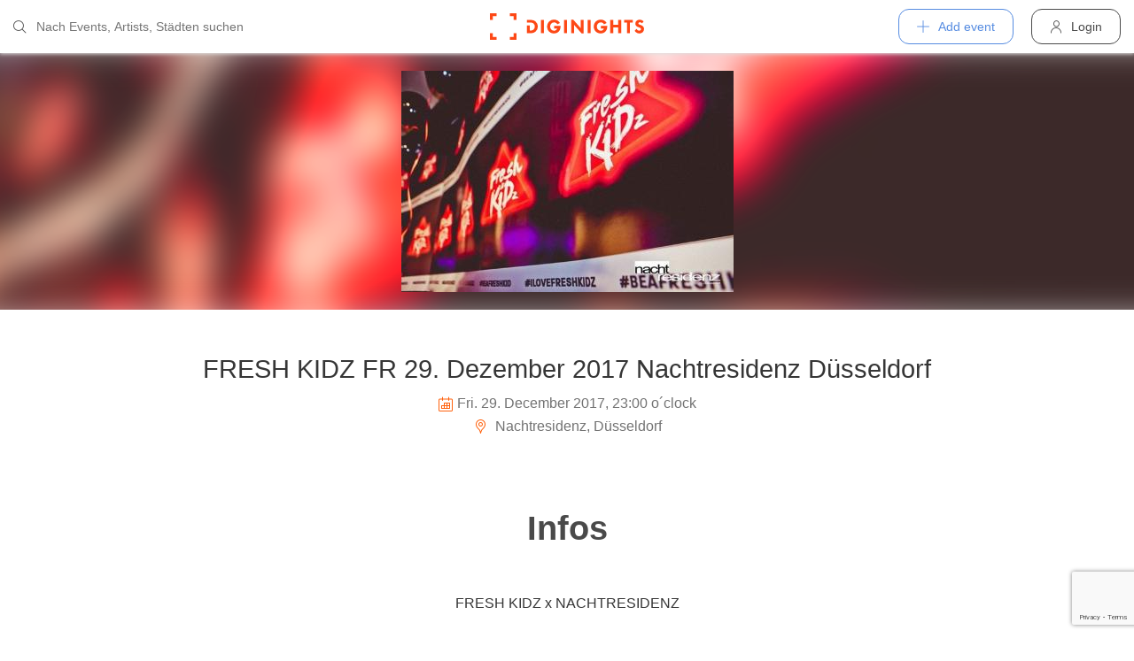

--- FILE ---
content_type: text/html; charset=utf-8
request_url: https://diginights.com/en/event/2017-12-29-fresh-kidz-fr-29-dezember-2017-nachtresidenz-duesseldorf-nachtresidenz
body_size: 7803
content:
<!DOCTYPE html>
<html lang="en">
<head>
    <meta http-equiv="Content-Type" content="text/html; charset=utf-8" />
    <meta name="title" content="Party - FRESH KIDZ FR 29. Dezember 2017 Nachtresidenz Düsseldorf - Nachtresidenz in Düsseldorf - 29.12.2017" />
<meta name="description" content="FRESH KIDZ x NACHTRESIDENZ 
Düsseldorf ist unsere HOMEBASE ! 
Im Februar 2014 fand die erste Fresh Kidz in Düsseldorf statt - 3 Jahre später hat sich eine Veranstaltung etablier" />
<meta name="keywords" content="FRESH KIDZ FR 29. Dezember 2017 Nachtresidenz Düsseldorf, Nachtresidenz, Düsseldorf, 29.12.2017, diginights, events, bilder, partys, veranstaltungen, locations" />
<meta name="application-name" content="DIGINIGHTS - connecting nightlife" />
<meta name="application-url" content="https://diginights.com/" />
<meta name="robots" content="index, follow, noarchive" />
    <title>Party - FRESH KIDZ FR 29. Dezember 2017 Nachtresidenz Düsseldorf - Nachtresidenz in Düsseldorf - 29.12.2017</title>

    <meta property="og:title" content="Party - FRESH KIDZ FR 29. Dezember 2017 Nachtresidenz Düsseldorf - Nachtresidenz in Düsseldorf - 29.12.2017" />
<meta property="og:type" content="article" />
<meta property="og:image" content="https://diginights.com/uploads/images/event/2017/12/29/2017-12-29-fresh-kidz-fr-29-dezember-2017-nachtresidenz-duesseldorf-nachtresidenz/headline_image-default-1.jpg" />
<meta property="og:url" content="https://diginights.com/en/event/2017-12-29-fresh-kidz-fr-29-dezember-2017-nachtresidenz-duesseldorf-nachtresidenz" />
<meta property="og:description" content="FRESH KIDZ x NACHTRESIDENZ 
Düsseldorf ist unsere HOMEBASE ! 
Im Februar 2014 fand die erste Fresh Kidz in Düsseldorf statt - 3 Jahre später hat sich eine Veranstaltung etablier" />
<meta property="fb:admins" content="1483524954" />
<meta property="og:site_name" content="DIGINIGHTS" />

    <link rel="dns-prefetch" href="//pic1.diginights.com"/>

    <link rel="apple-touch-icon" sizes="180x180" href="/favicon/apple-touch-icon.png?v=2">
<link rel="icon" type="image/png" sizes="32x32" href="/favicon/favicon-32x32.png?v=2">
<link rel="icon" type="image/png" sizes="16x16" href="/favicon/favicon-16x16.png?v=2">
<link rel="manifest" href="/favicon/site.webmanifest?v=2">
<link rel="mask-icon" href="/favicon/safari-pinned-tab.svg?v=2" color="#ff610c">
<link rel="shortcut icon" href="/favicon/favicon.ico?v=2">
<meta name="msapplication-TileColor" content="#da532c">
<meta name="msapplication-config" content="/favicon/browserconfig.xml?v=2">
<meta name="theme-color" content="#ffffff">
    <meta name="verification" content="dbb14d364bcdd9ce79b8cc70fccbc4af"/>

                <link rel="alternate" hreflang="de" href="https://diginights.com/event/2017-12-29-fresh-kidz-fr-29-dezember-2017-nachtresidenz-duesseldorf-nachtresidenz" />
            <link rel="alternate" hreflang="en" href="https://diginights.com/en/event/2017-12-29-fresh-kidz-fr-29-dezember-2017-nachtresidenz-duesseldorf-nachtresidenz" />
            <link rel="alternate" hreflang="es" href="https://diginights.com/es/event/2017-12-29-fresh-kidz-fr-29-dezember-2017-nachtresidenz-duesseldorf-nachtresidenz" />
            <link rel="alternate" hreflang="it" href="https://diginights.com/it/event/2017-12-29-fresh-kidz-fr-29-dezember-2017-nachtresidenz-duesseldorf-nachtresidenz" />
            <link rel="alternate" hreflang="fr" href="https://diginights.com/fr/event/2017-12-29-fresh-kidz-fr-29-dezember-2017-nachtresidenz-duesseldorf-nachtresidenz" />
    
    <meta name="viewport" content="width=device-width, initial-scale=1, maximum-scale=5, user-scalable=yes"/>

    <script>
    var _rollbarConfig = {
        accessToken: "d7063251966544bbad518bc669ab3ede",
        captureUncaught: true,
        captureUnhandledRejections: true,
        payload: {
            environment: "responsive_prod",
            client: {
                javascript: {
                    code_version: "",
                    source_map_enabled: true,
                }
            }
        },
        hostSafeList: ['diginights.com']
    };
</script>

    
    <script>
    var translationTo = {
        language: 'en',
        noResult: 'No result',
        doneLabel: 'Done',
        skipLabel: 'Skip',
        prevLabel: 'Back',
        nextLabel: 'Continue',
        dateFormat: 'DD.MM.YYYY',
        applyLabel: 'Anwenden',
        cancelLabel: 'Abrechen',
        fromLabel: 'Von',
        toLabel: 'Bis',
        customRangeLabel: 'Benutzerdefiniert',
        daysOfWeekSu: 'So',
        daysOfWeekMo: 'Mo',
        daysOfWeekTu: 'Di',
        daysOfWeekWe: 'Mi',
        daysOfWeekTh: 'Do',
        daysOfWeekFr: 'Fr',
        daysOfWeekSa: 'Sa',
        monthNameJanuary: 'Januar',
        monthNameFebruary: 'Februar',
        monthNameMarch: 'März',
        monthNameApril: 'April',
        monthNameMay: 'Mai',
        monthNameJune: 'Juni',
        monthNameJuly: 'Juli',
        monthNameAugust: 'August',
        monthNameSeptember: 'September',
        monthNameOctober: 'Oktober',
        monthNameNovember: 'November',
        monthNameDecember: 'Dezember',
        last30DaysLabel: 'Letzten 30 Tage',
        wholeSalesRange: 'Gesamter Verkaufszeitraum',
        trendlineLabel: 'Trend bis Event',
        search: 'Search',
        loadingText: 'Lade...',
        pressToSelect: 'Auswählen',
    };
</script>
    <link rel="stylesheet" type="text/css" media="screen" href="/css/rd/bootstrap.min.css?8" />
<link rel="stylesheet" type="text/css" media="screen" href="/css/rd/dn.min.css?282" />
    <script type="text/javascript" src="/js/rd/dn.min.js?222"></script>
<script type="text/javascript" src="/js/rd/bootstrap.min.js?11"></script>

    
    
    <script>
    var _tga = _tga !== undefined ? _tga : [];

    var i = {
        'type': 'pageview',
        'tid': 'UA-920156-1',
        'url': '/en/tga'
    }

    _tga.push(i);
</script>

    

                <script type='text/javascript' src='https://api.concord.tech/site-v1/4f3464d4-beec-4d35-9a1c-88ffbcf12b98/site-client'></script>
        <script src="https://www.google.com/recaptcha/api.js?render=6LfECuUpAAAAAHXWj3yBvUIDVbxD6VoZq7PnZKAE"></script>
</head>
<body class="dnBody dnBody-navSpace">

<header class="dnHeader">

        <div class="dnHeader-container">

            <div class="dnHeader-container-block">
                <form class="dnHeaderSearch" method="get" action="/en/search">
    <div class="dnHeaderSearch-dropdown dropdown">
        <a class="dnHeaderSearch-button" href="#" id="dnHeaderSearch-container" data-toggle="dropdown" aria-haspopup="true" aria-expanded="false" title="Suche öffnen">
            <i class="icon-search dnHeaderSearch-icon"></i>
        </a>
        <div class="dnHeaderSearch-container dropdown-menu" aria-labelledby="dnHeaderSearch-container">
            <i class="icon-search dnHeaderSearch-icon"></i>
            <input type="text" value="" name="q" class="dnHeaderSearch-input" autocomplete="off" placeholder="Nach Events, Artists, Städten suchen" enterkeyhint="search"/>

            <div class="dnHeaderSearch-button-close">
                <i class="icon-cross_mark dnHeaderSearch-button-close-icon"></i>
            </div>
        </div>
    </div>
</form>
            </div>

            <div class="dnHeader-container-block">
                                    <div class="dnHeader-logo-container">
                        <a class="dnHeader-logo-link" href="/en/" title="DIGINIGHTS - Digital Event Solutions">
                            <img
                                class="dnHeader-logo-image"
                                src="/images/responsive/diginights/diginights-logo.svg"
                                alt="diginights logo"
                                style="width: 100%;"
                            />
                        </a>
                    </div>
                                </div>

            <div class="dnHeader-container-block">
                                    
<div class="dnHeaderMenuPlus dropdown">
    <a class="dnHeaderMenuPlus-button" href="#" id="dnHeaderMenuPlus-menu" data-toggle="dropdown" aria-haspopup="true" aria-expanded="false" title="Menü öffnen">
        <i class="dnHeaderMenuPlus-button-icon icon-plus"></i> <div class="dnHeaderMenuPlus-button-text">Add event</div>
    </a>
    <div class="dnHeaderMenuPlus-menu dropdown-menu" aria-labelledby="dnHeaderMenuPlus-menu">
                                    <a href="/en/event/add/step1"
                   class="dnHeaderMenuPlus-menu-link dnHeaderMenuPlus-menu-link-business"
                   title="Add event"
                >
                    <i class="icon-calendar dnHeaderMenuPlus-menu-link-icon"></i>Add event                </a>
                                                <a href="/en/event/add/step1?ticketing=true"
                   class="dnHeaderMenuPlus-menu-link dnHeaderMenuPlus-menu-link-business"
                   title="Create ticket sales"
                >
                    <i class="icon-ticket dnHeaderMenuPlus-menu-link-icon"></i>Create ticket sales                </a>
                                                <a href="/en/location/add"
                   class="dnHeaderMenuPlus-menu-link dnHeaderMenuPlus-menu-link-business"
                   title="Add location"
                >
                    <i class="icon-placepin dnHeaderMenuPlus-menu-link-icon"></i>Add location                </a>
                        </div>
</div>


<div class="dnHeaderUserLogin">
    <a
            href="/en/account/authentication/login" title="Login"
            class="dnHeaderUserLogin-button dnModal-trigger"
            data-id="#dnHeaderUserLoginModal"
            data-container=".dnJs-modal-body"
            data-load="/en/account/authentication/login"
    >
        <i class="icon-user dnHeaderUserLogin-icon"></i>
        <div class="dnHeaderUserLogin-label">Login</div>
    </a>
</div>

                            </div>

        </div>

</header>

    <div class="body-wrapper">
        



<script type="application/ld+json">
    {"@context":"https:\/\/schema.org","@type":"Event","name":"FRESH KIDZ FR 29. Dezember 2017 Nachtresidenz D&uuml;sseldorf","startDate":"2017-12-29T23:00","endDate":"2017-12-30T05:00","location":{"@type":"Place","name":"Nachtresidenz","address":{"@type":"PostalAddress","streetAddress":"Bahnstrasse 13 - 15","addressLocality":"D&uuml;sseldorf","postalCode":"40212"}},"description":"FRESH KIDZ x NACHTRESIDENZ \nD\u00fcsseldorf ist unsere HOMEBASE ! \nIm Februar 2014 fand die erste Fresh Kidz in D\u00fcsseldorf statt - 3 Jahre sp\u00e4ter hat sich eine Veranstaltung etabliert, die sich nicht nur bundesweit, sondern auch europaweit einen ruhmvollen Namen erarbeitet hat, insbesondere durch die Mitveranstaltung des VESTIVAL's in den Niederlanden, wo weltbekannte K\u00fcnstler wie Chris Brown, Trey Songz, Pia Mia, Ne-Yo, Omarion, A$AP Rocky uvm. vor bis zu 20.000 Menschen auf ihre Fans trafen oder durch die Mitveranstaltung des HYPE Festivals mit Migos, French Montana, Russ, Massari, Kmn Gang, Veysel uvm. \nAus einer kleinen Veranstaltung in der sch\u00f6nsten Stadt am Rhein entwickelte sich eine Eventreihe, die monatlich in Essen, D\u00fcsseldorf und K\u00f6ln tausende G\u00e4ste in ihren Bann zieht und einen Hype ausgel\u00f6st hat :\nFresh sein ist das Motto !\nFresh ist jeder, der frisch im Kopf geblieben ist unabh\u00e4ngig von seinem Alter. Ein Fresh Kid bist du, wenn du extrovertiert bist, ausgelassen feiern kannst und nicht vor dem Morgengrauen nach Hause gehst und immer deine besten Dancemoves auspackst, denn das macht Fresh Kidz aus: Coole, freshe Partypeople, gut gelaunt und voller Energie mit dem Herzen am rechten Fleck.\nF\u00fcr einen der hei\u00df begehrten VIP Tische bitten wir euch so fr\u00fch wie m\u00f6glich eine Nachricht an unsere Fresh Kidz - Page zu senden oder mit der Nachtresidenz in Kontakt zu treten unter:\nTEL - 0163 - 6688602\nEmail: reservierung@nachtresidenz.de\nAm 29. Dezember laden wir dich und deine Freunde in gewohnter Manier - Chic &amp; Fresh - in die Nachtresidenz ein und machen da weiter wo wir aufgeh\u00f6rt haben. An diesem Tag \u00f6ffnen wir euch um 23 Uhr die Tore und begr\u00fc\u00dfen euch mit einem Welcome Drink. Begleitet wird der Abend von unseren Fresh Chicks, die euch mit Leckereien versorgen und auf unseren Podesten f\u00fcr Stimmung sorgen. Auch die Ladies kommen auf ihre Kosten und k\u00f6nnen sich freuen auf unseren freshen Candyboy. F\u00fcr atemberaubenden Sound sorgen an diesem Abend unsere exklusiven DJ's.\nFreut euch auf jede Menge akustische und visuelle Bonbons und Konfetti im \u00dcberfluss. Wir setzen wieder alles daran um euch eine unvergessliche Nacht zu bescheren.\nOne Love \u2665\nDie Nachtresidenz D\u00fcsseldorf\nBahnstra\u00dfe 13\n40212 D\u00fcsseldorf\n--------------------------------------------------------------------------------------\nKurz und Knapp\nEinlass ab 23 Uhr.\nEinlass f\u00fcr M\u00e4nner ab 21, f\u00fcr Frauen ab 18 Jahren.\nDresscode Men: Chic \/\/ Fresh\nDresscode Women: Put your favorite Heels on!\nLADIES GUESTLIST: Poste auf die Veranstaltungspinnwand #ilovefreshkidz \u2665 oder #beafreshkid \u2665 + die Anzahl deiner Begleitung und erhalte bis 0:30 Uhr erm\u00e4\u00dfigten Eintritt und Zugang zur Location \u00fcber den ViP Eingang. (Maximal + 2 als Begleitung m\u00f6glich)\nAnmeldung zur Veranstaltung. Aufgrund des hohen Andrangs ist die Anmeldung zur Veranstaltung hier in Facebook zwingend notwendig. Dazu m\u00fcsst ihr hier auf Teilnehmen klicken und euch plus die Anzahl eurer Begleitung mit dem hashtag #ilovefreshkidz oder #beafreshkid auf die Pinnwand posten. Dies bedeutet keinen freien Eintritt. Bei hohem Andrang werden G\u00e4ste, die auf der Facebookliste sind, bevorzugt behandelt. Die G\u00e4steliste stellt aufgrund begrenzter Kapazit\u00e4ten keine Einlassgarantie dar, daher empfehlen wir fr\u00fchzeitiges Erscheinen- vor 24 Uhr.\nDiese Liste gilt nur f\u00fcr Damen: Bsp. #ilovefreshkidz +2 -","image":["\/\/diginights.com\/img\/resize\/720x720\/uploads\/images\/event\/2017\/12\/29\/2017-12-29-fresh-kidz-fr-29-dezember-2017-nachtresidenz-duesseldorf-nachtresidenz\/headline_image-default-1.jpg","\/\/diginights.com\/img\/resize\/720x540\/uploads\/images\/event\/2017\/12\/29\/2017-12-29-fresh-kidz-fr-29-dezember-2017-nachtresidenz-duesseldorf-nachtresidenz\/headline_image-default-1.jpg","\/\/diginights.com\/img\/resize\/720*405\/uploads\/images\/event\/2017\/12\/29\/2017-12-29-fresh-kidz-fr-29-dezember-2017-nachtresidenz-duesseldorf-nachtresidenz\/headline_image-default-1.jpg"]}</script>

<div id="wrapper">
            

    <div class="dnEventDetailHeader">
        <img class="dnEventDetailHeader-background" srcset="//diginights.com/img/resize/1000x250/uploads/images/event/2017/12/29/2017-12-29-fresh-kidz-fr-29-dezember-2017-nachtresidenz-duesseldorf-nachtresidenz/headline_image-default-1.jpg 1x, //diginights.com/img/resize/2000x500/uploads/images/event/2017/12/29/2017-12-29-fresh-kidz-fr-29-dezember-2017-nachtresidenz-duesseldorf-nachtresidenz/headline_image-default-1.jpg 2x" alt="Hintergrund Veranstaltung FRESH KIDZ FR 29. Dezember 2017 Nachtresidenz D&uuml;sseldorf"/>
        <a class="dnJs-shadowbox-single" href="//diginights.com/img/resize/2000x500/uploads/images/event/2017/12/29/2017-12-29-fresh-kidz-fr-29-dezember-2017-nachtresidenz-duesseldorf-nachtresidenz/headline_image-default-1.jpg" title="Flyer groß anzeigen">
            <img class="dnEventDetailHeader-image" srcset="//diginights.com/img/resize/1000x250/uploads/images/event/2017/12/29/2017-12-29-fresh-kidz-fr-29-dezember-2017-nachtresidenz-duesseldorf-nachtresidenz/headline_image-default-1.jpg 1x, //diginights.com/img/resize/2000x500/uploads/images/event/2017/12/29/2017-12-29-fresh-kidz-fr-29-dezember-2017-nachtresidenz-duesseldorf-nachtresidenz/headline_image-default-1.jpg 2x" alt="Flyer Veranstaltung FRESH KIDZ FR 29. Dezember 2017 Nachtresidenz D&uuml;sseldorf"/>
        </a>
    </div>

    
    <div class="dnSpacer dnSpacer-50" ></div>

    

<div class="dnEventDetailDetails">
    <h1 class="dnEventDetailDetails-title">
                
            FRESH KIDZ FR 29. Dezember 2017 Nachtresidenz D&uuml;sseldorf        
            </h1>
    <div class="dnEventDetailDetails-dateTime">
        <div class="dnEventDetailDetails-dateTime-grid">
                            <div>
                    <i class="icon-calendar dnEventDetailDetails-icon"></i>
                </div>
                        <div>
                Fri. 29. December 2017, 23:00 o´clock            </div>
                    </div>
    </div>
            <div class="dnEventDetailDetails-location">
                        <a
                href="/en/location/nachtresidenz-duesseldorf"
                title="Zu Nachtresidenz in D&uuml;sseldorf"
            >
                                                <i class="icon-placepin dnEventDetailDetails-icon"></i>
                
                Nachtresidenz, D&uuml;sseldorf                        </a>
                    </div>
    </div>
    <div class="dnSpacer dnSpacer-20" ></div>

    <div class="dnTags">
    </div>
    <div class="dnSpacer dnSpacer-60" ></div>

    

    
            
<div class="dnHeadline dnHeadline-h2 ">
    <div class="container " >
        
        <div class="dnHeadline-headline-container">
            <h2 class="dnHeadline-headline ">
                Infos            </h2>
        
                    </div>
    
            </div>
</div>
        
    <div class="container dnContainer dnContainer-lgSmall">
        
                <div class="row">
            <div class="col-lg-8 offset-lg-2 col-md-10 offset-md-1">
                <div class="dnTextPreview">
    <div class="dnTextPreview-text">
        FRESH KIDZ x NACHTRESIDENZ <br /><br />
Düsseldorf ist unsere HOMEBASE ! <br /><br />
Im Februar 2014 fand die erste Fresh Kidz in Düsseldorf statt - 3 Jahre später hat sich eine Veranstaltung etabliert, die sich nicht nur bundesweit, sondern auch europaweit einen ruhmvollen Namen erarbeitet hat, insbesondere durch die Mitveranstaltung des VESTIVAL's in den Niederlanden, wo weltbekannte Künstler wie Chris Brown, Trey Songz, Pia Mia, Ne-Yo, Omarion, A$AP Rocky uvm. vor bis zu 20.000 Menschen auf ihre Fans trafen oder durch die Mitveranstaltung des HYPE Festivals mit Migos, French Montana, Russ, Massari, Kmn Gang, Veysel uvm. <br /><br />
Aus einer kleinen Veranstaltung in der schönsten Stadt am Rhein entwickelte sich eine Eventreihe, die monatlich in Essen, Düsseldorf und Köln tausende Gäste in ihren Bann zieht und einen Hype ausgelöst hat :<br /><br />
Fresh sein ist das Motto !<br />
Fresh ist jeder, der frisch im Kopf geblieben ist unabhängig von seinem Alter. Ein Fresh Kid bist du, wenn du extrovertiert bist, ausgelassen feiern kannst und nicht vor dem Morgengrauen nach Hause gehst und immer deine besten Dancemoves auspackst, denn das macht Fresh Kidz aus: Coole, freshe Partypeople, gut gelaunt und voller Energie mit dem Herzen am rechten Fleck.<br /><br />
Für einen der heiß begehrten VIP Tische bitten wir euch so früh wie möglich eine Nachricht an unsere Fresh Kidz - Page zu senden oder mit der Nachtresidenz in Kontakt zu treten unter:<br />
TEL - 0163 - 6688602<br />
Email: reservierung@nachtresidenz.de<br /><br />
Am 29. Dezember laden wir dich und deine Freunde in gewohnter Manier - Chic &amp; Fresh - in die Nachtresidenz ein und machen da weiter wo wir aufgehört haben. An diesem Tag öffnen wir euch um 23 Uhr die Tore und begrüßen euch mit einem Welcome Drink. Begleitet wird der Abend von unseren Fresh Chicks, die euch mit Leckereien versorgen und auf unseren Podesten für Stimmung sorgen. Auch die Ladies kommen auf ihre Kosten und können sich freuen auf unseren freshen Candyboy. Für atemberaubenden Sound sorgen an diesem Abend unsere exklusiven DJ's.<br /><br />
Freut euch auf jede Menge akustische und visuelle Bonbons und Konfetti im Überfluss. Wir setzen wieder alles daran um euch eine unvergessliche Nacht zu bescheren.<br /><br />
One Love ♥<br /><br />
Die Nachtresidenz Düsseldorf<br />
Bahnstraße 13<br />
40212 Düsseldorf<br /><br />
--------------------------------------------------------------------------------------<br /><br />
Kurz und Knapp<br /><br />
Einlass ab 23 Uhr.<br />
Einlass für Männer ab 21, für Frauen ab 18 Jahren.<br />
Dresscode Men: Chic // Fresh<br />
Dresscode Women: Put your favorite Heels on!<br /><br />
LADIES GUESTLIST: Poste auf die Veranstaltungspinnwand #ilovefreshkidz ♥ oder #beafreshkid ♥ + die Anzahl deiner Begleitung und erhalte bis 0:30 Uhr ermäßigten Eintritt und Zugang zur Location über den ViP Eingang. (Maximal + 2 als Begleitung möglich)<br /><br />
Anmeldung zur Veranstaltung. Aufgrund des hohen Andrangs ist die Anmeldung zur Veranstaltung hier in Facebook zwingend notwendig. Dazu müsst ihr hier auf Teilnehmen klicken und euch plus die Anzahl eurer Begleitung mit dem hashtag #ilovefreshkidz oder #beafreshkid auf die Pinnwand posten. Dies bedeutet keinen freien Eintritt. Bei hohem Andrang werden Gäste, die auf der Facebookliste sind, bevorzugt behandelt. Die Gästeliste stellt aufgrund begrenzter Kapazitäten keine Einlassgarantie dar, daher empfehlen wir frühzeitiges Erscheinen- vor 24 Uhr.<br /><br />
Diese Liste gilt nur für Damen: Bsp. #ilovefreshkidz +2 -    </div>
    <div class="dnTextPreview-loadMore dnJs-toggleClass" data-container-class=".dnTextPreview" data-toggle-class="dnTextPreview-isOpen">
        <i class="icon-chevron_down"></i>
    </div>
</div>            </div>
        </div>
        
    </div>

        <div class="dnSpacer dnSpacer-100" ></div>
    

    
    

                    
        
    

<div class="dnEventDetailLocationSnippet">
    <div class="dnEventDetailLocationSnippet-header ">
        <div class="dnEventDetailLocationSnippet-header-maps-container">
            <div class="dnEventDetailLocationSnippet-header-maps dnJs-imgLazy"
                 data-bg="url('https://maps.googleapis.com/maps/api/staticmap?center=51.219755300000%2C6.780894000000&zoom=14&size=1280x200&maptype=roadmap&scale=2&key=AIzaSyAG86WiXRzplmQDHI_u9bQx1NiVM4FdG9w&style=element%3Alabels.text.fill%7Ccolor%3A0x646464%7Cvisibility%3Aoff&style=element%3Alabels.text.stroke%7Ccolor%3A0xffeb3b%7Cvisibility%3Aoff&style=feature%3Apoi%7Celement%3Alabels.text.fill%7Ccolor%3A0x969696%7Cvisibility%3Aoff&style=feature%3Alandscape%7Celement%3Alabels.text%7Cvisibility%3Aoff&style=feature%3Apoi%7Celement%3Alabels.text.stroke%7Ccolor%3A0xffeb3b%7Cvisibility%3Aoff&style=feature%3Atransit.station%7Cvisibility%3Aoff&style=feature%3Aroad.highway%7Celement%3Alabels.icon%7Cvisibility%3Aoff&style=feature%3Aroad%7Celement%3Alabels.text%7Cvisibility%3Aoff&style=feature%3Alandscape%7Ccolor%3A0xdcdcdc&style=feature%3Apoi%7Ccolor%3A0xdcdcdc&style=feature%3Aroad%7Ccolor%3A0xfafafa&style=feature%3Awater%7Ccolor%3A0xa7bdc8')">
                <img class="dnEventDetailLocationSnippet-header-maps-pin dnJs-imgLazy" data-src="/images/rd/component/dnLocationDetailHeader/pin.svg" alt="Marker %s"/>
            </div>
            <div class="dnEventDetailLocationSnippet-header-maps-overlay dnJs-imgLazy" data-bg="url('/images/rd/component/dnLocationDetailHeader/map-overlay.png')"></div>
        </div>
                    <div class="dnEventDetailLocationSnippet-header-image-container">
                <a href="/en/location/nachtresidenz-duesseldorf" title="Go to location Nachtresidenz">
                    <div class="dnEventDetailLocationSnippet-header-image-container-block">
                        <img class="dnEventDetailLocationSnippet-header-image-background dnJs-imgLazy" data-srcset="//diginights.com/uploads/images/location/n/a/nachtresidenz-duesseldorf/eventlist_image-header-1.jpg 1x, //diginights.com/uploads/images/location/n/a/nachtresidenz-duesseldorf/eventlist_image-headerX2-1.jpg 2x"  alt="Location Nachtresidenz" />
                        <img class="dnEventDetailLocationSnippet-header-image dnJs-imgLazy" data-srcset="//diginights.com/uploads/images/location/n/a/nachtresidenz-duesseldorf/eventlist_image-header-1.jpg 1x, //diginights.com/uploads/images/location/n/a/nachtresidenz-duesseldorf/eventlist_image-headerX2-1.jpg 2x" alt="Location Nachtresidenz" />
                    </div>
                </a>
            </div>
            </div>

    <div class="dnEventDetailLocationSnippet-detail">
        <a class="dnEventDetailLocationSnippet-title" href="/en/location/nachtresidenz-duesseldorf" title="Go to location Nachtresidenz">
            Nachtresidenz        </a>

        <div class="dnEventDetailLocationSnippet-location">
            <i class="icon-placepin dnEventDetailLocationSnippet-location-icon"></i>
            Bahnstrasse 13 - 15 -
            40212            D&uuml;sseldorf -
            
DE        </div>
    </div>
</div>

        <div class="dnSpacer dnSpacer-100" ></div>
    

    

    
    <div class="container dnContainer dnContainer-lgSmall">
        
            <div class="dnDisclaimer">
    Diginights ist nicht Veranstalter dieses Events. 
        Die Events werden von Veranstaltern, Locations eingetragen oder über Schnittstellen eingespielt. 
        Wir sind lediglich Hostprovider und daher nicht verantwortlich für Inhalt oder Grafik. 
        Bei Verstößen gegen das Urheberrecht verwenden sie bitte die "<a class="dnDisclaimer-link" href="/en/event/2017-12-29-fresh-kidz-fr-29-dezember-2017-nachtresidenz-duesseldorf-nachtresidenz/report">Report event</a>" Funktion.</div>    
    </div>

    <div class="dnSpacer dnSpacer-20" ></div>

    

</div>
<div class="dnShadowbox">
    <div class="pswp" tabindex="-1" role="dialog" aria-hidden="true">
        
        <div class="pswp__bg"></div>
        
        <div class="pswp__scroll-wrap">
            
            <div class="pswp__container">
                <div class="pswp__item"></div>
                <div class="pswp__item"></div>
                <div class="pswp__item"></div>
            </div>
            
            <div class="pswp__ui pswp__ui--hidden">
                
                <div class="pswp__top-bar">
                    
                    <div class="pswp__counter"></div>
                    
                    <button class="pswp__button pswp__button--close" title="Close (Esc)">
                        <i class="pswp__button--close-icon"></i>
                    </button>
                    
                    <div class="pswp__preloader">
                        <div class="pswp__preloader__icn">
                            <div class="pswp__preloader__cut">
                                <div class="pswp__preloader__donut"></div>
                            </div>
                        </div>
                    </div>
                </div>

                <button class="pswp__button pswp__button--arrow--left" title="Previous (arrow left)">
                    <i class="pswp__button--arrow--left-icon"></i>
                </button>

                <button class="pswp__button pswp__button--arrow--right" title="Next (arrow right)">
                    <i class="pswp__button--arrow--right-icon"></i>
                </button>
                
                <div class="pswp__caption">
                    <div class="pswp__caption__center"></div>
                </div>
            
            </div>
            
        
        </div>
    
    </div>
</div>


    </div>


        
<div class="dnModal modal fade" tabindex="-1" aria-hidden="true" id="dnHeaderUserLoginModal">
    <div class="modal-dialog ">
        <div class="modal-content">
            <div class="modal-header">
                <button type="button" class="close" data-dismiss="modal">
                    <span aria-hidden="true">&times;</span>
                </button>
            </div>
            <div class="modal-body">
                                    <div class="dnModal-body-loadableContent"></div>
                    <div class="dnModal-isLoading-container">
                        <div class="dnModal-isLoading-container-box dnModal-isLoading-container-box1"></div>
                        <div class="dnModal-isLoading-container-box dnModal-isLoading-container-box2"></div>
                        <div class="dnModal-isLoading-container-box dnModal-isLoading-container-box3"></div>
                        <div class="dnModal-isLoading-container-box dnModal-isLoading-container-box4"></div>
                        <div class="dnModal-isLoading-container-box dnModal-isLoading-container-box5"></div>
                    </div>
                            </div>
        </div>
    </div>
</div>

<footer class="dnFooter" id="footer">
    
    <div class="container dnContainer ">
        
                <div class="dnFooter-grid">

            <div class="dnFooter-grid-box">
                <div class="dnFooter-grid-box-headline">
                    Über diginights                </div>
                <div class="dnFooter-grid-box-content">
                    <p class="dnFooter-grid-box-content-text">
                        Wir vereinfachen deine täglichen Workflows und steigern deinen Umsatz durch maßgeschneidertes Online Marketing in Kombination mit unserer leistungsstarken
                        Plattform und einem unkomplizierten Ticketsystem.
                        <br/><br/>
                        Unsere fortschrittlichen Soft- und Hardware Lösungen vereinen 20 Jahre Event-Erfahrung mit modernster Technik und helfen dir dein Event Business erfolgreich
                        zu digitalisieren.
                        <br/><br/>
                        <a class="dnFooter-grid-box-content-link" href="/en/business" title="Mehr erfahren ...">
                            Mehr erfahren ...                        </a>
                    </p>
                </div>
            </div>

            <div class="dnFooter-grid-box">
                <div class="dnFooter-grid-box-headline">
                    Business                </div>
                <div class="dnFooter-grid-box-content">
                    <a href="/en/business" class="dnFooter-grid-box-content-link" title="Unsere Leistungen und Funktionen">
                        Leistungen und Funktionen                    </a>
                    <a href="/en/ticketing" class="dnFooter-grid-box-content-link"
                       title="Zu den Informationen für Ticketverkäufer">
                        Informationen für Veranstalter                    </a>
                    <a href="/en/event/add/step1?ticketing=true" class="dnFooter-grid-box-content-link" title="Ticketverkauf starten">
                        Create ticket sales                    </a>
                </div>
            </div>

            <div class="dnFooter-grid-box">
                <div class="dnFooter-grid-box-headline">
                    Help                </div>
                <div class="dnFooter-grid-box-content">
                    <a href="/en/support" class="dnFooter-grid-box-content-link" title="Zur Hilfe für Ticketkäufer">
                        Support für Ticketkäufer                    </a>
                    <a href="https://knowledgebase.diginights.com/" class="dnFooter-grid-box-content-link" title="Zum Hilfe Center für Veranstalter">
                        Hilfe Center für Veranstalter                    </a>
                    <a href="/en/ticket/resend" class="dnFooter-grid-box-content-link" title="Tickets erneut zusenden lassen">
                        Resend tickets                    </a>
                </div>

            </div>

            <div class="dnFooter-grid-box">
                <div class="dnFooter-grid-box-headline">
                    Contact                </div>
                <div class="dnFooter-grid-box-content">
                    <a href="/en/contact" class="dnFooter-grid-box-content-link" title="Contact">
                        Contact form                    </a>
                </div>

                <div class="dnFooter-grid-box-headline">
                    Weitere Angebote                </div>
                <div class="dnFooter-grid-box-content">
                    <a href="https://ditix.io/" class="dnFooter-grid-box-content-link" title="ditix - The revolution of ticketing">
                        ditix.io
                    </a>
                    <a href="https://handballticket.de/" class="dnFooter-grid-box-content-link" title="Handballticket - Tickets für Dein Handballspiel">
                        handballticket.de
                    </a>
                </div>

                <div class="dnFooter-grid-box-headline">
                    Language                </div>
                <div class="dnFooter-grid-box-content">
                    <div class="dnLanguageSelect">
    <div class="dnLanguageSelect-active dnJs-toggleClass" data-container-class=".dnLanguageSelect" data-toggle-class="dnLanguageSelect-isOpen">
        <i class="icon-chevron_right dnLanguageSelect-active-icon"></i>English    </div>

    <div class="dnLanguageSelect-alternate">
                    <a class="dnLanguageSelect-alternate-link" href="https://diginights.com/event/2017-12-29-fresh-kidz-fr-29-dezember-2017-nachtresidenz-duesseldorf-nachtresidenz">
                Deutsch            </a>
                    <a class="dnLanguageSelect-alternate-link" href="https://diginights.com/es/event/2017-12-29-fresh-kidz-fr-29-dezember-2017-nachtresidenz-duesseldorf-nachtresidenz">
                Español            </a>
                    <a class="dnLanguageSelect-alternate-link" href="https://diginights.com/it/event/2017-12-29-fresh-kidz-fr-29-dezember-2017-nachtresidenz-duesseldorf-nachtresidenz">
                Italiano            </a>
                    <a class="dnLanguageSelect-alternate-link" href="https://diginights.com/fr/event/2017-12-29-fresh-kidz-fr-29-dezember-2017-nachtresidenz-duesseldorf-nachtresidenz">
                Français            </a>
            </div>
</div>
                </div>
            </div>


        </div>
    
    </div>

    <div class="dnFooter-subFooter">
        <div class="dnFooter-subFooter-links">
            <a class="dnFooter-subFooter-links-link" href="/en/contact" rel="nofollow" title="Contact">
                Contact            </a>
            <span class="dnFooter-subFooter-links-spacer">•</span>
            <a class="dnFooter-subFooter-links-link" href="/en/terms-and-conditions" rel="nofollow" title="TAC">
                TAC            </a>
            <span class="dnFooter-subFooter-links-spacer">•</span>
            <a class="dnFooter-subFooter-links-link" href="/en/privacy-policy" title="Privacy policy">
                Privacy policy            </a>
            <span class="dnFooter-subFooter-links-spacer">•</span>
            <a class="dnFooter-subFooter-links-link" href="https://status.diginights.com/" target="_blank">
                status            </a>
            <span class="dnFooter-subFooter-links-spacer">•</span>
            <a class="dnFooter-subFooter-links-link" href="/en/imprint" rel="nofollow" title="Legal notice">
                Legal notice            </a>
        </div>

        <div class="dnFooter-subFooter-social">
            <a class="dnFooter-subFooter-social-link" href="//www.facebook.com/diginights" title="Diginights on Facebook" rel="nofollow"
               target="_blank">
                <i class="icon-facebook"></i>
            </a>
            <a class="dnFooter-subFooter-social-link" href="//www.instagram.com/diginights" title="Diginights on Instagram" rel="nofollow"
               target="_blank">
                <i class="icon-instagram"></i>
            </a>
            <a class="dnFooter-subFooter-social-link" href="//www.youtube.com/diginights" title="Diginights on Youtube" rel="nofollow"
               target="_blank">
                <i class="icon-youtube"></i>
            </a>
        </div>
    </div>
</footer>

</body>
</html>


--- FILE ---
content_type: text/html; charset=utf-8
request_url: https://www.google.com/recaptcha/api2/anchor?ar=1&k=6LfECuUpAAAAAHXWj3yBvUIDVbxD6VoZq7PnZKAE&co=aHR0cHM6Ly9kaWdpbmlnaHRzLmNvbTo0NDM.&hl=en&v=PoyoqOPhxBO7pBk68S4YbpHZ&size=invisible&anchor-ms=20000&execute-ms=30000&cb=bkcqesd9b8h9
body_size: 48742
content:
<!DOCTYPE HTML><html dir="ltr" lang="en"><head><meta http-equiv="Content-Type" content="text/html; charset=UTF-8">
<meta http-equiv="X-UA-Compatible" content="IE=edge">
<title>reCAPTCHA</title>
<style type="text/css">
/* cyrillic-ext */
@font-face {
  font-family: 'Roboto';
  font-style: normal;
  font-weight: 400;
  font-stretch: 100%;
  src: url(//fonts.gstatic.com/s/roboto/v48/KFO7CnqEu92Fr1ME7kSn66aGLdTylUAMa3GUBHMdazTgWw.woff2) format('woff2');
  unicode-range: U+0460-052F, U+1C80-1C8A, U+20B4, U+2DE0-2DFF, U+A640-A69F, U+FE2E-FE2F;
}
/* cyrillic */
@font-face {
  font-family: 'Roboto';
  font-style: normal;
  font-weight: 400;
  font-stretch: 100%;
  src: url(//fonts.gstatic.com/s/roboto/v48/KFO7CnqEu92Fr1ME7kSn66aGLdTylUAMa3iUBHMdazTgWw.woff2) format('woff2');
  unicode-range: U+0301, U+0400-045F, U+0490-0491, U+04B0-04B1, U+2116;
}
/* greek-ext */
@font-face {
  font-family: 'Roboto';
  font-style: normal;
  font-weight: 400;
  font-stretch: 100%;
  src: url(//fonts.gstatic.com/s/roboto/v48/KFO7CnqEu92Fr1ME7kSn66aGLdTylUAMa3CUBHMdazTgWw.woff2) format('woff2');
  unicode-range: U+1F00-1FFF;
}
/* greek */
@font-face {
  font-family: 'Roboto';
  font-style: normal;
  font-weight: 400;
  font-stretch: 100%;
  src: url(//fonts.gstatic.com/s/roboto/v48/KFO7CnqEu92Fr1ME7kSn66aGLdTylUAMa3-UBHMdazTgWw.woff2) format('woff2');
  unicode-range: U+0370-0377, U+037A-037F, U+0384-038A, U+038C, U+038E-03A1, U+03A3-03FF;
}
/* math */
@font-face {
  font-family: 'Roboto';
  font-style: normal;
  font-weight: 400;
  font-stretch: 100%;
  src: url(//fonts.gstatic.com/s/roboto/v48/KFO7CnqEu92Fr1ME7kSn66aGLdTylUAMawCUBHMdazTgWw.woff2) format('woff2');
  unicode-range: U+0302-0303, U+0305, U+0307-0308, U+0310, U+0312, U+0315, U+031A, U+0326-0327, U+032C, U+032F-0330, U+0332-0333, U+0338, U+033A, U+0346, U+034D, U+0391-03A1, U+03A3-03A9, U+03B1-03C9, U+03D1, U+03D5-03D6, U+03F0-03F1, U+03F4-03F5, U+2016-2017, U+2034-2038, U+203C, U+2040, U+2043, U+2047, U+2050, U+2057, U+205F, U+2070-2071, U+2074-208E, U+2090-209C, U+20D0-20DC, U+20E1, U+20E5-20EF, U+2100-2112, U+2114-2115, U+2117-2121, U+2123-214F, U+2190, U+2192, U+2194-21AE, U+21B0-21E5, U+21F1-21F2, U+21F4-2211, U+2213-2214, U+2216-22FF, U+2308-230B, U+2310, U+2319, U+231C-2321, U+2336-237A, U+237C, U+2395, U+239B-23B7, U+23D0, U+23DC-23E1, U+2474-2475, U+25AF, U+25B3, U+25B7, U+25BD, U+25C1, U+25CA, U+25CC, U+25FB, U+266D-266F, U+27C0-27FF, U+2900-2AFF, U+2B0E-2B11, U+2B30-2B4C, U+2BFE, U+3030, U+FF5B, U+FF5D, U+1D400-1D7FF, U+1EE00-1EEFF;
}
/* symbols */
@font-face {
  font-family: 'Roboto';
  font-style: normal;
  font-weight: 400;
  font-stretch: 100%;
  src: url(//fonts.gstatic.com/s/roboto/v48/KFO7CnqEu92Fr1ME7kSn66aGLdTylUAMaxKUBHMdazTgWw.woff2) format('woff2');
  unicode-range: U+0001-000C, U+000E-001F, U+007F-009F, U+20DD-20E0, U+20E2-20E4, U+2150-218F, U+2190, U+2192, U+2194-2199, U+21AF, U+21E6-21F0, U+21F3, U+2218-2219, U+2299, U+22C4-22C6, U+2300-243F, U+2440-244A, U+2460-24FF, U+25A0-27BF, U+2800-28FF, U+2921-2922, U+2981, U+29BF, U+29EB, U+2B00-2BFF, U+4DC0-4DFF, U+FFF9-FFFB, U+10140-1018E, U+10190-1019C, U+101A0, U+101D0-101FD, U+102E0-102FB, U+10E60-10E7E, U+1D2C0-1D2D3, U+1D2E0-1D37F, U+1F000-1F0FF, U+1F100-1F1AD, U+1F1E6-1F1FF, U+1F30D-1F30F, U+1F315, U+1F31C, U+1F31E, U+1F320-1F32C, U+1F336, U+1F378, U+1F37D, U+1F382, U+1F393-1F39F, U+1F3A7-1F3A8, U+1F3AC-1F3AF, U+1F3C2, U+1F3C4-1F3C6, U+1F3CA-1F3CE, U+1F3D4-1F3E0, U+1F3ED, U+1F3F1-1F3F3, U+1F3F5-1F3F7, U+1F408, U+1F415, U+1F41F, U+1F426, U+1F43F, U+1F441-1F442, U+1F444, U+1F446-1F449, U+1F44C-1F44E, U+1F453, U+1F46A, U+1F47D, U+1F4A3, U+1F4B0, U+1F4B3, U+1F4B9, U+1F4BB, U+1F4BF, U+1F4C8-1F4CB, U+1F4D6, U+1F4DA, U+1F4DF, U+1F4E3-1F4E6, U+1F4EA-1F4ED, U+1F4F7, U+1F4F9-1F4FB, U+1F4FD-1F4FE, U+1F503, U+1F507-1F50B, U+1F50D, U+1F512-1F513, U+1F53E-1F54A, U+1F54F-1F5FA, U+1F610, U+1F650-1F67F, U+1F687, U+1F68D, U+1F691, U+1F694, U+1F698, U+1F6AD, U+1F6B2, U+1F6B9-1F6BA, U+1F6BC, U+1F6C6-1F6CF, U+1F6D3-1F6D7, U+1F6E0-1F6EA, U+1F6F0-1F6F3, U+1F6F7-1F6FC, U+1F700-1F7FF, U+1F800-1F80B, U+1F810-1F847, U+1F850-1F859, U+1F860-1F887, U+1F890-1F8AD, U+1F8B0-1F8BB, U+1F8C0-1F8C1, U+1F900-1F90B, U+1F93B, U+1F946, U+1F984, U+1F996, U+1F9E9, U+1FA00-1FA6F, U+1FA70-1FA7C, U+1FA80-1FA89, U+1FA8F-1FAC6, U+1FACE-1FADC, U+1FADF-1FAE9, U+1FAF0-1FAF8, U+1FB00-1FBFF;
}
/* vietnamese */
@font-face {
  font-family: 'Roboto';
  font-style: normal;
  font-weight: 400;
  font-stretch: 100%;
  src: url(//fonts.gstatic.com/s/roboto/v48/KFO7CnqEu92Fr1ME7kSn66aGLdTylUAMa3OUBHMdazTgWw.woff2) format('woff2');
  unicode-range: U+0102-0103, U+0110-0111, U+0128-0129, U+0168-0169, U+01A0-01A1, U+01AF-01B0, U+0300-0301, U+0303-0304, U+0308-0309, U+0323, U+0329, U+1EA0-1EF9, U+20AB;
}
/* latin-ext */
@font-face {
  font-family: 'Roboto';
  font-style: normal;
  font-weight: 400;
  font-stretch: 100%;
  src: url(//fonts.gstatic.com/s/roboto/v48/KFO7CnqEu92Fr1ME7kSn66aGLdTylUAMa3KUBHMdazTgWw.woff2) format('woff2');
  unicode-range: U+0100-02BA, U+02BD-02C5, U+02C7-02CC, U+02CE-02D7, U+02DD-02FF, U+0304, U+0308, U+0329, U+1D00-1DBF, U+1E00-1E9F, U+1EF2-1EFF, U+2020, U+20A0-20AB, U+20AD-20C0, U+2113, U+2C60-2C7F, U+A720-A7FF;
}
/* latin */
@font-face {
  font-family: 'Roboto';
  font-style: normal;
  font-weight: 400;
  font-stretch: 100%;
  src: url(//fonts.gstatic.com/s/roboto/v48/KFO7CnqEu92Fr1ME7kSn66aGLdTylUAMa3yUBHMdazQ.woff2) format('woff2');
  unicode-range: U+0000-00FF, U+0131, U+0152-0153, U+02BB-02BC, U+02C6, U+02DA, U+02DC, U+0304, U+0308, U+0329, U+2000-206F, U+20AC, U+2122, U+2191, U+2193, U+2212, U+2215, U+FEFF, U+FFFD;
}
/* cyrillic-ext */
@font-face {
  font-family: 'Roboto';
  font-style: normal;
  font-weight: 500;
  font-stretch: 100%;
  src: url(//fonts.gstatic.com/s/roboto/v48/KFO7CnqEu92Fr1ME7kSn66aGLdTylUAMa3GUBHMdazTgWw.woff2) format('woff2');
  unicode-range: U+0460-052F, U+1C80-1C8A, U+20B4, U+2DE0-2DFF, U+A640-A69F, U+FE2E-FE2F;
}
/* cyrillic */
@font-face {
  font-family: 'Roboto';
  font-style: normal;
  font-weight: 500;
  font-stretch: 100%;
  src: url(//fonts.gstatic.com/s/roboto/v48/KFO7CnqEu92Fr1ME7kSn66aGLdTylUAMa3iUBHMdazTgWw.woff2) format('woff2');
  unicode-range: U+0301, U+0400-045F, U+0490-0491, U+04B0-04B1, U+2116;
}
/* greek-ext */
@font-face {
  font-family: 'Roboto';
  font-style: normal;
  font-weight: 500;
  font-stretch: 100%;
  src: url(//fonts.gstatic.com/s/roboto/v48/KFO7CnqEu92Fr1ME7kSn66aGLdTylUAMa3CUBHMdazTgWw.woff2) format('woff2');
  unicode-range: U+1F00-1FFF;
}
/* greek */
@font-face {
  font-family: 'Roboto';
  font-style: normal;
  font-weight: 500;
  font-stretch: 100%;
  src: url(//fonts.gstatic.com/s/roboto/v48/KFO7CnqEu92Fr1ME7kSn66aGLdTylUAMa3-UBHMdazTgWw.woff2) format('woff2');
  unicode-range: U+0370-0377, U+037A-037F, U+0384-038A, U+038C, U+038E-03A1, U+03A3-03FF;
}
/* math */
@font-face {
  font-family: 'Roboto';
  font-style: normal;
  font-weight: 500;
  font-stretch: 100%;
  src: url(//fonts.gstatic.com/s/roboto/v48/KFO7CnqEu92Fr1ME7kSn66aGLdTylUAMawCUBHMdazTgWw.woff2) format('woff2');
  unicode-range: U+0302-0303, U+0305, U+0307-0308, U+0310, U+0312, U+0315, U+031A, U+0326-0327, U+032C, U+032F-0330, U+0332-0333, U+0338, U+033A, U+0346, U+034D, U+0391-03A1, U+03A3-03A9, U+03B1-03C9, U+03D1, U+03D5-03D6, U+03F0-03F1, U+03F4-03F5, U+2016-2017, U+2034-2038, U+203C, U+2040, U+2043, U+2047, U+2050, U+2057, U+205F, U+2070-2071, U+2074-208E, U+2090-209C, U+20D0-20DC, U+20E1, U+20E5-20EF, U+2100-2112, U+2114-2115, U+2117-2121, U+2123-214F, U+2190, U+2192, U+2194-21AE, U+21B0-21E5, U+21F1-21F2, U+21F4-2211, U+2213-2214, U+2216-22FF, U+2308-230B, U+2310, U+2319, U+231C-2321, U+2336-237A, U+237C, U+2395, U+239B-23B7, U+23D0, U+23DC-23E1, U+2474-2475, U+25AF, U+25B3, U+25B7, U+25BD, U+25C1, U+25CA, U+25CC, U+25FB, U+266D-266F, U+27C0-27FF, U+2900-2AFF, U+2B0E-2B11, U+2B30-2B4C, U+2BFE, U+3030, U+FF5B, U+FF5D, U+1D400-1D7FF, U+1EE00-1EEFF;
}
/* symbols */
@font-face {
  font-family: 'Roboto';
  font-style: normal;
  font-weight: 500;
  font-stretch: 100%;
  src: url(//fonts.gstatic.com/s/roboto/v48/KFO7CnqEu92Fr1ME7kSn66aGLdTylUAMaxKUBHMdazTgWw.woff2) format('woff2');
  unicode-range: U+0001-000C, U+000E-001F, U+007F-009F, U+20DD-20E0, U+20E2-20E4, U+2150-218F, U+2190, U+2192, U+2194-2199, U+21AF, U+21E6-21F0, U+21F3, U+2218-2219, U+2299, U+22C4-22C6, U+2300-243F, U+2440-244A, U+2460-24FF, U+25A0-27BF, U+2800-28FF, U+2921-2922, U+2981, U+29BF, U+29EB, U+2B00-2BFF, U+4DC0-4DFF, U+FFF9-FFFB, U+10140-1018E, U+10190-1019C, U+101A0, U+101D0-101FD, U+102E0-102FB, U+10E60-10E7E, U+1D2C0-1D2D3, U+1D2E0-1D37F, U+1F000-1F0FF, U+1F100-1F1AD, U+1F1E6-1F1FF, U+1F30D-1F30F, U+1F315, U+1F31C, U+1F31E, U+1F320-1F32C, U+1F336, U+1F378, U+1F37D, U+1F382, U+1F393-1F39F, U+1F3A7-1F3A8, U+1F3AC-1F3AF, U+1F3C2, U+1F3C4-1F3C6, U+1F3CA-1F3CE, U+1F3D4-1F3E0, U+1F3ED, U+1F3F1-1F3F3, U+1F3F5-1F3F7, U+1F408, U+1F415, U+1F41F, U+1F426, U+1F43F, U+1F441-1F442, U+1F444, U+1F446-1F449, U+1F44C-1F44E, U+1F453, U+1F46A, U+1F47D, U+1F4A3, U+1F4B0, U+1F4B3, U+1F4B9, U+1F4BB, U+1F4BF, U+1F4C8-1F4CB, U+1F4D6, U+1F4DA, U+1F4DF, U+1F4E3-1F4E6, U+1F4EA-1F4ED, U+1F4F7, U+1F4F9-1F4FB, U+1F4FD-1F4FE, U+1F503, U+1F507-1F50B, U+1F50D, U+1F512-1F513, U+1F53E-1F54A, U+1F54F-1F5FA, U+1F610, U+1F650-1F67F, U+1F687, U+1F68D, U+1F691, U+1F694, U+1F698, U+1F6AD, U+1F6B2, U+1F6B9-1F6BA, U+1F6BC, U+1F6C6-1F6CF, U+1F6D3-1F6D7, U+1F6E0-1F6EA, U+1F6F0-1F6F3, U+1F6F7-1F6FC, U+1F700-1F7FF, U+1F800-1F80B, U+1F810-1F847, U+1F850-1F859, U+1F860-1F887, U+1F890-1F8AD, U+1F8B0-1F8BB, U+1F8C0-1F8C1, U+1F900-1F90B, U+1F93B, U+1F946, U+1F984, U+1F996, U+1F9E9, U+1FA00-1FA6F, U+1FA70-1FA7C, U+1FA80-1FA89, U+1FA8F-1FAC6, U+1FACE-1FADC, U+1FADF-1FAE9, U+1FAF0-1FAF8, U+1FB00-1FBFF;
}
/* vietnamese */
@font-face {
  font-family: 'Roboto';
  font-style: normal;
  font-weight: 500;
  font-stretch: 100%;
  src: url(//fonts.gstatic.com/s/roboto/v48/KFO7CnqEu92Fr1ME7kSn66aGLdTylUAMa3OUBHMdazTgWw.woff2) format('woff2');
  unicode-range: U+0102-0103, U+0110-0111, U+0128-0129, U+0168-0169, U+01A0-01A1, U+01AF-01B0, U+0300-0301, U+0303-0304, U+0308-0309, U+0323, U+0329, U+1EA0-1EF9, U+20AB;
}
/* latin-ext */
@font-face {
  font-family: 'Roboto';
  font-style: normal;
  font-weight: 500;
  font-stretch: 100%;
  src: url(//fonts.gstatic.com/s/roboto/v48/KFO7CnqEu92Fr1ME7kSn66aGLdTylUAMa3KUBHMdazTgWw.woff2) format('woff2');
  unicode-range: U+0100-02BA, U+02BD-02C5, U+02C7-02CC, U+02CE-02D7, U+02DD-02FF, U+0304, U+0308, U+0329, U+1D00-1DBF, U+1E00-1E9F, U+1EF2-1EFF, U+2020, U+20A0-20AB, U+20AD-20C0, U+2113, U+2C60-2C7F, U+A720-A7FF;
}
/* latin */
@font-face {
  font-family: 'Roboto';
  font-style: normal;
  font-weight: 500;
  font-stretch: 100%;
  src: url(//fonts.gstatic.com/s/roboto/v48/KFO7CnqEu92Fr1ME7kSn66aGLdTylUAMa3yUBHMdazQ.woff2) format('woff2');
  unicode-range: U+0000-00FF, U+0131, U+0152-0153, U+02BB-02BC, U+02C6, U+02DA, U+02DC, U+0304, U+0308, U+0329, U+2000-206F, U+20AC, U+2122, U+2191, U+2193, U+2212, U+2215, U+FEFF, U+FFFD;
}
/* cyrillic-ext */
@font-face {
  font-family: 'Roboto';
  font-style: normal;
  font-weight: 900;
  font-stretch: 100%;
  src: url(//fonts.gstatic.com/s/roboto/v48/KFO7CnqEu92Fr1ME7kSn66aGLdTylUAMa3GUBHMdazTgWw.woff2) format('woff2');
  unicode-range: U+0460-052F, U+1C80-1C8A, U+20B4, U+2DE0-2DFF, U+A640-A69F, U+FE2E-FE2F;
}
/* cyrillic */
@font-face {
  font-family: 'Roboto';
  font-style: normal;
  font-weight: 900;
  font-stretch: 100%;
  src: url(//fonts.gstatic.com/s/roboto/v48/KFO7CnqEu92Fr1ME7kSn66aGLdTylUAMa3iUBHMdazTgWw.woff2) format('woff2');
  unicode-range: U+0301, U+0400-045F, U+0490-0491, U+04B0-04B1, U+2116;
}
/* greek-ext */
@font-face {
  font-family: 'Roboto';
  font-style: normal;
  font-weight: 900;
  font-stretch: 100%;
  src: url(//fonts.gstatic.com/s/roboto/v48/KFO7CnqEu92Fr1ME7kSn66aGLdTylUAMa3CUBHMdazTgWw.woff2) format('woff2');
  unicode-range: U+1F00-1FFF;
}
/* greek */
@font-face {
  font-family: 'Roboto';
  font-style: normal;
  font-weight: 900;
  font-stretch: 100%;
  src: url(//fonts.gstatic.com/s/roboto/v48/KFO7CnqEu92Fr1ME7kSn66aGLdTylUAMa3-UBHMdazTgWw.woff2) format('woff2');
  unicode-range: U+0370-0377, U+037A-037F, U+0384-038A, U+038C, U+038E-03A1, U+03A3-03FF;
}
/* math */
@font-face {
  font-family: 'Roboto';
  font-style: normal;
  font-weight: 900;
  font-stretch: 100%;
  src: url(//fonts.gstatic.com/s/roboto/v48/KFO7CnqEu92Fr1ME7kSn66aGLdTylUAMawCUBHMdazTgWw.woff2) format('woff2');
  unicode-range: U+0302-0303, U+0305, U+0307-0308, U+0310, U+0312, U+0315, U+031A, U+0326-0327, U+032C, U+032F-0330, U+0332-0333, U+0338, U+033A, U+0346, U+034D, U+0391-03A1, U+03A3-03A9, U+03B1-03C9, U+03D1, U+03D5-03D6, U+03F0-03F1, U+03F4-03F5, U+2016-2017, U+2034-2038, U+203C, U+2040, U+2043, U+2047, U+2050, U+2057, U+205F, U+2070-2071, U+2074-208E, U+2090-209C, U+20D0-20DC, U+20E1, U+20E5-20EF, U+2100-2112, U+2114-2115, U+2117-2121, U+2123-214F, U+2190, U+2192, U+2194-21AE, U+21B0-21E5, U+21F1-21F2, U+21F4-2211, U+2213-2214, U+2216-22FF, U+2308-230B, U+2310, U+2319, U+231C-2321, U+2336-237A, U+237C, U+2395, U+239B-23B7, U+23D0, U+23DC-23E1, U+2474-2475, U+25AF, U+25B3, U+25B7, U+25BD, U+25C1, U+25CA, U+25CC, U+25FB, U+266D-266F, U+27C0-27FF, U+2900-2AFF, U+2B0E-2B11, U+2B30-2B4C, U+2BFE, U+3030, U+FF5B, U+FF5D, U+1D400-1D7FF, U+1EE00-1EEFF;
}
/* symbols */
@font-face {
  font-family: 'Roboto';
  font-style: normal;
  font-weight: 900;
  font-stretch: 100%;
  src: url(//fonts.gstatic.com/s/roboto/v48/KFO7CnqEu92Fr1ME7kSn66aGLdTylUAMaxKUBHMdazTgWw.woff2) format('woff2');
  unicode-range: U+0001-000C, U+000E-001F, U+007F-009F, U+20DD-20E0, U+20E2-20E4, U+2150-218F, U+2190, U+2192, U+2194-2199, U+21AF, U+21E6-21F0, U+21F3, U+2218-2219, U+2299, U+22C4-22C6, U+2300-243F, U+2440-244A, U+2460-24FF, U+25A0-27BF, U+2800-28FF, U+2921-2922, U+2981, U+29BF, U+29EB, U+2B00-2BFF, U+4DC0-4DFF, U+FFF9-FFFB, U+10140-1018E, U+10190-1019C, U+101A0, U+101D0-101FD, U+102E0-102FB, U+10E60-10E7E, U+1D2C0-1D2D3, U+1D2E0-1D37F, U+1F000-1F0FF, U+1F100-1F1AD, U+1F1E6-1F1FF, U+1F30D-1F30F, U+1F315, U+1F31C, U+1F31E, U+1F320-1F32C, U+1F336, U+1F378, U+1F37D, U+1F382, U+1F393-1F39F, U+1F3A7-1F3A8, U+1F3AC-1F3AF, U+1F3C2, U+1F3C4-1F3C6, U+1F3CA-1F3CE, U+1F3D4-1F3E0, U+1F3ED, U+1F3F1-1F3F3, U+1F3F5-1F3F7, U+1F408, U+1F415, U+1F41F, U+1F426, U+1F43F, U+1F441-1F442, U+1F444, U+1F446-1F449, U+1F44C-1F44E, U+1F453, U+1F46A, U+1F47D, U+1F4A3, U+1F4B0, U+1F4B3, U+1F4B9, U+1F4BB, U+1F4BF, U+1F4C8-1F4CB, U+1F4D6, U+1F4DA, U+1F4DF, U+1F4E3-1F4E6, U+1F4EA-1F4ED, U+1F4F7, U+1F4F9-1F4FB, U+1F4FD-1F4FE, U+1F503, U+1F507-1F50B, U+1F50D, U+1F512-1F513, U+1F53E-1F54A, U+1F54F-1F5FA, U+1F610, U+1F650-1F67F, U+1F687, U+1F68D, U+1F691, U+1F694, U+1F698, U+1F6AD, U+1F6B2, U+1F6B9-1F6BA, U+1F6BC, U+1F6C6-1F6CF, U+1F6D3-1F6D7, U+1F6E0-1F6EA, U+1F6F0-1F6F3, U+1F6F7-1F6FC, U+1F700-1F7FF, U+1F800-1F80B, U+1F810-1F847, U+1F850-1F859, U+1F860-1F887, U+1F890-1F8AD, U+1F8B0-1F8BB, U+1F8C0-1F8C1, U+1F900-1F90B, U+1F93B, U+1F946, U+1F984, U+1F996, U+1F9E9, U+1FA00-1FA6F, U+1FA70-1FA7C, U+1FA80-1FA89, U+1FA8F-1FAC6, U+1FACE-1FADC, U+1FADF-1FAE9, U+1FAF0-1FAF8, U+1FB00-1FBFF;
}
/* vietnamese */
@font-face {
  font-family: 'Roboto';
  font-style: normal;
  font-weight: 900;
  font-stretch: 100%;
  src: url(//fonts.gstatic.com/s/roboto/v48/KFO7CnqEu92Fr1ME7kSn66aGLdTylUAMa3OUBHMdazTgWw.woff2) format('woff2');
  unicode-range: U+0102-0103, U+0110-0111, U+0128-0129, U+0168-0169, U+01A0-01A1, U+01AF-01B0, U+0300-0301, U+0303-0304, U+0308-0309, U+0323, U+0329, U+1EA0-1EF9, U+20AB;
}
/* latin-ext */
@font-face {
  font-family: 'Roboto';
  font-style: normal;
  font-weight: 900;
  font-stretch: 100%;
  src: url(//fonts.gstatic.com/s/roboto/v48/KFO7CnqEu92Fr1ME7kSn66aGLdTylUAMa3KUBHMdazTgWw.woff2) format('woff2');
  unicode-range: U+0100-02BA, U+02BD-02C5, U+02C7-02CC, U+02CE-02D7, U+02DD-02FF, U+0304, U+0308, U+0329, U+1D00-1DBF, U+1E00-1E9F, U+1EF2-1EFF, U+2020, U+20A0-20AB, U+20AD-20C0, U+2113, U+2C60-2C7F, U+A720-A7FF;
}
/* latin */
@font-face {
  font-family: 'Roboto';
  font-style: normal;
  font-weight: 900;
  font-stretch: 100%;
  src: url(//fonts.gstatic.com/s/roboto/v48/KFO7CnqEu92Fr1ME7kSn66aGLdTylUAMa3yUBHMdazQ.woff2) format('woff2');
  unicode-range: U+0000-00FF, U+0131, U+0152-0153, U+02BB-02BC, U+02C6, U+02DA, U+02DC, U+0304, U+0308, U+0329, U+2000-206F, U+20AC, U+2122, U+2191, U+2193, U+2212, U+2215, U+FEFF, U+FFFD;
}

</style>
<link rel="stylesheet" type="text/css" href="https://www.gstatic.com/recaptcha/releases/PoyoqOPhxBO7pBk68S4YbpHZ/styles__ltr.css">
<script nonce="ePO8mBmSxuG1r3N0XAs4UQ" type="text/javascript">window['__recaptcha_api'] = 'https://www.google.com/recaptcha/api2/';</script>
<script type="text/javascript" src="https://www.gstatic.com/recaptcha/releases/PoyoqOPhxBO7pBk68S4YbpHZ/recaptcha__en.js" nonce="ePO8mBmSxuG1r3N0XAs4UQ">
      
    </script></head>
<body><div id="rc-anchor-alert" class="rc-anchor-alert"></div>
<input type="hidden" id="recaptcha-token" value="[base64]">
<script type="text/javascript" nonce="ePO8mBmSxuG1r3N0XAs4UQ">
      recaptcha.anchor.Main.init("[\x22ainput\x22,[\x22bgdata\x22,\x22\x22,\[base64]/[base64]/[base64]/[base64]/[base64]/UltsKytdPUU6KEU8MjA0OD9SW2wrK109RT4+NnwxOTI6KChFJjY0NTEyKT09NTUyOTYmJk0rMTxjLmxlbmd0aCYmKGMuY2hhckNvZGVBdChNKzEpJjY0NTEyKT09NTYzMjA/[base64]/[base64]/[base64]/[base64]/[base64]/[base64]/[base64]\x22,\[base64]\\u003d\\u003d\x22,\x22w5LDmHx8w790cm7CgTpGw6R/[base64]/[base64]/CjMKowrgQwpTCqlvChjxEUWtMUX7DkUnDq8OUR8OAw4LCiMKgwrXCgcO8woV7dXYLMjwRWHc7WcOEwoHCoB/DnVsYwoN7w4bDvsKbw6AWw7bCm8KReTAhw5gBTMKPQCzDs8O1GMK7XBlSw7jDqhzDr8KuQEkrEcOtwpLDlxUpwpzDpMOxw49Ww7jCtDV/CcK9Q8O9AmLDqcKGRURswrkGcMOXK1vDtHN0wqMzwpA3wpFWSTjCrjjCq3HDtSrDkmvDgcODBydreAQ8wrvDvl80w6DCkMOgw4QNwo3Dn8OxYEo5w4ZwwrVzRMKRKnXCoF3DusKadE9CJnbDksK3QRjCrnsRw4E5w6o4HBE/BE7CpMKpXGnCrcK1QcKldcO1wpZTacKObkgDw4HDinDDjgw/w78PRQxiw6tjwr/Dsk/DmT0oFEVRw4HDu8KDw5Qbwoc2CcK0wqMvwqzCg8O2w7vDozzDgsOIw5DCjlICFy/CrcOSw4JTbMO7w6lDw7PCsRt0w7Vdb1d/OMONwo9LwoDCisKOw4puUcK1OcObSsKDInx4w6QXw4/CqMORw6vCoWDCtFxoaWAow4rCoyBOw4p9NsKowpFYTcOQGjd4TnUDasKSwpzCly8vLsK/[base64]/[base64]/wqnDk8ObB8Kyw6AFwo1IAAsIY1BXw6DCjcO3HnlhCsKpw4nCmMOmw71uwqnDpQMwAcK5woFSBRTDr8KRw7/CmCjDnRfDrcObw79zVEBxw4cXwrDDoMK0w5gGworClC9mwprCjMKPeXtrw4o0w69YwqV1wrh0J8Kyw4p0W30yLUnCrhY7HkAgwovCjUYkUk7DnBDDmMKeAMOOYW/[base64]/wotWw6B9MMKaw6EHCsKTw6A1I2/[base64]/Ctm/ClynDk37DuGJAJsKXBcKBwobCrjHDgETDqcKzRTbDiMKGP8Orwo/DhsKyesO5CcO4w5MDYk8Xw47CiVvCvsK2w5bCqR/[base64]/IMKUw4PCkBQjwpQhKUXDjj3DkcObw48KP8OJaMODwoo5OA/DpMOTw5/[base64]/ChRPCh8OJw4EiwqzCusKLCn3CrgBTdsO9wrnDssOWwpw0w7FmdsOZw51XB8OaRMOlw5nDggoSwpLDr8ODVsKVwqdTBUE6woVxwrPCh8KpwqfCpzzCtMOgYjDDgMOxw4vDnEcUw65xwqpvSMK/w5oNwpLCjS8bYnZtwqHDn1jCvFoawrYgwqTCq8K/[base64]/Pj09w7NUFMKSw63DjBwfZAvCv8KFUljCmsK0w4tSGQxqOn7Dqm/[base64]/DtHDDg1d0XQVNcxFhw4RHFMOIwqBkwoTDv3sLUGXCp0pOw5EDwosjw4TDizPCm1MWw7XClXU5wrPCjGDDqTZewo9XwrlfwrE2O1fCm8KOJ8OEwoTCmcKYwrJzwoURTSgaDmsxfwzCqwcQIsOEw6rDiFAEFwjCq3EgfsO2w6rDrMKWeMKVw6d9w7R/wpjCiRxAw5FUJk9ndSBuHcO0JsOww7dQwonDpcOowqZ7S8KOwpxDE8O8w412OSQkw6tCw4XCh8OTFMOswojDvcOBw77CncOAQ2EPSjnCg2InK8OfwpnCkRXDrCrDiQHCs8OGwo0RCTDDjnPDksKrRsOIw7sJw69cw5zCscKfwqZ2Xz7ChgJFcgYzwonDm8K/E8OWwo7Ctj9Zwq0rDjnDlsOgTcOFNcKOTsOUw73ClE1ow7nCnsKYwpthwqHCrU/Dh8KiTsOHw7dtwoDCtCTDn2pkRlTCssKww59SZEPCpTTDi8KoJ0/DniRNYBTCqgjDo8Ojw6QkXAtNIcONw6fCgDJHwrTCrcOuwqg3wr14w5YFwrYmEcOZwo7Ck8Kdw4sPFxZDU8KLaErCpsKUIcKxw7Efw54tw5wNXm4lw6XCn8OWw6/Csk8Iw6Yhwp9nwrdzwpXCtkPDvwHDv8KVEQDDmcOeVkvCn8KQCHrDr8OOTn9XfC99wqbCoE4+wqgdwrRjw4QAwqMXVRjDl3wkMcKew5fCiMOKPcOqaCHCoVQ/w5l9w4nCosKyMENBw5LCncKBAWTDt8Kxw4TCgHDDhcKzwpclN8K0w68aTn3CpMOKwrzDtgPDiCrDucOvXXPDmMKCdUDDjsKFw5olwqfCiAFIwp7ClAPDphfDn8KNwqHDiXx/w4fDocKQwoHDpF7ChMKRw5jDhMOXV8KSEAMKR8OeRk15al07w6Vsw6XDqwHCv1nDmsOJN1rDvBfCn8OKEcKBwqPCucOzwrM9w4vDpErChH03bk0Aw6fDhDLDocOPw7vCtsKAWsOww5koZyREwr51BGtAUyNfAsKtCQvDtsOKWw4KwqIdw7nDqMK/d8OlSBbChy9Pw4cFBivCsjo/UsONwqXDpF/ClFdXccOZXlV5wqTDnUIlwoQRXMKaw77CocOlKsOGw4rDh1LDoHZ7w41uwrrDpsOewp9AQcKuw7jDk8Kxw6cWOsKHf8KkDgDCnmLCpcK8w6d4FcKOPcKqw4sMK8KZw7bCmVkxwr3DjRrDg0EyDy9ywpB0OcK6w4XDognDj8KIwpbCjxBZQsKAWMKHBy3Cph/DtkMHFBbCgktHC8KCFTLCtMKfwphaCUjDkHvDhzLCgcO5HsKbIMORw4fDq8KEwoclF1x4wrHCtcOdJ8O1MgAgw5wbw5/DnAoEw4bCvMKQwqfCmMOrw68TL2hoG8OoB8KYw4/Ch8K1U0vDosKowptcRcKqwokGw75gw5LDuMOfI8KPenpEUMO1NDjCicOBNDonw7RKwrVqYcOsWsKIfx9Jw7gQwr/CgMKeYg7DrMKwwrzDhC8oHsOcZ28AD8OJFTzClcOlecKcQcKPJ07Co3DCoMKlZ2k/STlGwqw6TCJow6nChSjCuD/ClgLCnR0yNcODHG86w6V2w4vDgcK3w5LChsKfGSARw57Dkytww78gXiYHUmXCpQbCjSPCgsOUw79lw7rDgcONw6weDhYiCsOXw7/CihjDhmrCosOGF8K2wozClj7Cn8OiP8OSw6BJLCY8IMONw5FkdgnDq8O7UcKVw7jDvTduVC7DszJwwqZsw4rDgTDCuxEfwr3DscK+w5MXwqzCtHMYPcOXekMXwp1yH8KgWxjCnsKXeSjDul4fwqZkX8KXEsOkw5hCdcKAVQPDlFVKwps/[base64]/[base64]/[base64]/DusKycMKYw4TDj1ZtJHnCpsOLS2bCj045w6nDo8K+fEnDucO9w58Yw7cjYcKjMsO4JH7CgnXDlyNUw6YDQH/[base64]/CkMKBaWLChcOvTsO8d8OpwrQpw6hQwpNGwqzDvR3CmMOWSMKew5jDli/DuiQQCFbCt342WVnDpR/CshXCrxHCmMKFwrRNwpzClsKHwo0Ww414Wi8Cw5UbBMOMecK1NsKNwpVdw7gTw7DCkSHDgcKCdcKNw7LClsO2w6dvZG/[base64]/[base64]/wpTDisKnfk9Lw5nDgxISXGFMc8KEwpl+NsOhwoXCv3jDuRhzccKSOBrCsMO2wpXCtsKHwqnDv2BjeAYqeiRmOMOmw7dGYHjDv8ODIcKtfmPDkk7CmD/DjcOQw4/CpSXDl8KbwrzDqsOOD8OPG8OICUvCpU4jcsKfw4bDq8OxwpnDhsKqwqJAwolQwoPDrsO7QsOJwqLCgWrDucKkQwnDtcOCwpAlNDvCpMK3DMO2IMKZw7vDv8K6YBfCuF/CuMKBw44cwpVxw7V1T1g4OjgvwqrCtBjCqSBObWl+w6wrJwgkHsO6GidXw6oKAyEbwos8dMKeLsK8J2bDjjrDucOQw5PDmV3DosOmOUgAJUvCqcO9w4jDlMKuZcOjAcKJwrPCsEnDh8OHBFfCoMKxXcOewqXDnMOgGC/CnA3Dk3LDpcO6dcOvZsO3ecOswpMnM8OBwrjCicOXBnTCmWp+w7TDj3Mdw5EHw5PCvcODw58BEcK1wq/Cn1DCrWjDmsKtcU55T8Kqw4fDrcKBSmNZw7zCpcKrwrdePcO/w6/DjnZTw73DmQkXwqzDrSgewpFTHcK0wpwJw5x2TsO/OETDugVSJMKiwo7CicOCw5TChMO3w6VMZx3Cu8KAwpvCszBMesOmw45CfMOfwohPVsKEw5fDmik/[base64]/wq7Cu8OXMsOvwobCtMOFf3bDnsKkwoA9w4sVw4ZxUks8woNFBncuBsK/[base64]/Dm2PDpivCqw7CiMKMFAxJcHdVwq4vwqxOUsKOw5RcQnjDi8Kdw4LCtcK6RcKCa8KIw4XCjcK9w5/DryLCiMOdw77DlMKyCUolwpXCjsORw7rDgwxEw7PDgsKXw7zCqyESw4E8JcKley3CvcKfw7kKWcO4fEjCv0FUKx8qbsOXw79eB13DjmTCvzdpIn1SUTjDoMOLwpvDu1PCkiIKRVx/wq4MNWk/[base64]/VcK1w5TCqcOIw7V5VsOSwqPCuMO/[base64]/[base64]/CmnXCujkjw6rCpFTCgRAYRMKswqPCmMOhw4LDg8OOw6DCq8ODc8KewqrDjA7DtzTDssOlFsKuOcKseA53w5rDt2nDtsKIHcOjbcK8PigrHsOtdcOqdyvDnVlTZsOrwqjDusKpw7DDpk8sw7t2w6Etw51OwqbCgDjDmzs5w5TDhyXCsMOxfEw/w4JGw74gwqUVQsK1wrgvAsKlwp/CkcK0a8KqaA5gw67CjcKrJR1wGlTCp8Kow7LCoR3DjFjCmcKGMCrDs8Oww63Cji4ycsOSw6o6EGoDYsK4wofCjzPCsCoXw5QIfsK4EmVVwofDgcKMUX8BHjrDtMKETmHDkBrDm8KURsOKBkcXwoBFBMKBwqjCt25BIcOiG8O1AVLCo8Ofwplow6/DribDuMKIwoY2egkRw77CsMKywp5uw5taDsOZVmU2w5rCmcOMZk/DqyTCvgNZEsOsw5lDMcODX2RVw5jDgwI1VcK1SMOOwpnDssOgKMKawrDDr3PCpMOCKG87fA89T2/DmGDCs8KKB8KwC8O3VX/DnGIqXAk7HMKHw7s1w7zDuyUMBnR8FsOdwoNuT3xgcix4w7VRwoYyHHRyJMKTw69CwosJR0pCC2dQM0fCqMOUK3cKwr/[base64]/CtkDDmcKrw7NUwq7Do8KcwpAjFmzDnilHw70ADcKgbE1ODsKuwqlEa8OJwpPDhMOSGWLCtMKCw6vCmBjClsK/[base64]/woo9w73ChXzCnMKbwozChMKsw7QWHwPDo2VIX8OIZsKcTsKcBsOYSMOYw6RgK1bDocKwb8KFRTs2UMKXw7oTw7DCksK6wpIWw6zDnsOAw5nDrVRQbTpJSy9rWzDDhMKPw5HCssOrSCNaFSrCncKWPDRuw6BOZG1Hw6UhbjBSJsK+w6/CtgksdsOoccOifMK7w4tYw6zDpiZhw4TDr8OdP8KGHcKgOMOgwpEueD/Cgn7Ci8K4Q8OmDQTDgVc5Kzwlwo8gw7fDncKmw6VkQ8O1wrhnw5vChQhUwpDCpCrDucKMFyhtwpxVKWhyw7TCskXDksK5JsKIDxQof8Oawq7CnAfCsMKDUsKSwo7Ctn/[base64]/CpsKEw7zDmsObw51MQCjCkzfDoG4ywoldYsKPIcKzA2fDkcKywp0Hwql5RUrCrRfCmsKjDxxNPgYPBnjCtsKmw5cIw7rCrsKjwoINIQUvbGU4ZsKmL8O4w60qRMORw4RLwopbw4vCmjfCvhzDkcKQbWR/w4/[base64]/CqMKTwobCqE8Dd8KzaTTCssKww5fDjHLCnRzCisKhVcKDR8Oewqdxw7HDqzZGAithw4E6w49LAlUjIFhpwpEnw4dkw7vDo3QwW27Cq8Khw4lrw7Ymwr/Cm8Kewq3CmcKZY8OtKwdWw5QDwqouw6dVw6pYwr/DtwDCkG/DhMO0w4ZvGHZewpbCicKcbMK1BkwTwr9BYikUEMOKbRRAdsKLGsK/w6zDscOSTXvCmMKkRD1qelBvw5/DmR7DtFzDp3wlVMKgRXfDiUBjHsKDF8OPF8O3w4TCh8K4JDZcw7zCqMKVwooFBRcOV1HCpWFvw7rCssOcRlLCgyZHDxrConHDocKNIl9GHH7DrW0ow5o/woDCtcOjwpbDiHTDuMK7N8O4w73DiQEhwrPDt1nDplBlWVbDpy0xwq0aQMOGw6Mrw48hwp0Lw6EVwq5lK8Klw5o0w5rCpzomCQnCr8KEY8OeDcOPw4I/E8O7JQHChV0OwpvCuxnDilhEwoc/wrgLLz8ZDgbDjhbDj8OYAsOuUxzDqcK2w7RsORR9w5HCg8OWfAzDjil+w4/DscKywoXCicO1ZcKIfgFXGBRVwrAHwr18w6xJwojCs0zDvlPDtCpYw4LCiX9/[base64]/CmMOOwqQBNcKpD8OyHkXDm8KWw5VoDWtuQDTCtQbDqMKsMAPDu1sqwpHCoRDDqjzDv8KfN0rDpUDCrcOlR1Aawqgnw4ZDbcOKZGppw6HCuSbCncKFNw/Cu1XCvRV9wrbDjRXDk8O8wp7DvCtBSMKwesKpw7NvFMKzw7o/AsK6wqnCgS5JRRg7Qm/DtgFlwo9DYGwXaDtnw5UhwqnDj0J2L8OrNwDCiw7Dj1fDrcKHMsKaw55/BhwMwrdIQ3VkFcOZUVc4wovCsS5hwpFIScKVKBQPAcKJw5nDgcOOwojDvsOxNcOQw4siUsKow6jDucOxwo/DskcQQRnDoFp/w4bCuEvDkhoFwrIvNsOGwp/DnsOfw4nCjcKPAHTDmy4dw7/DrsOtCcO4w7kdw5jDqm/DoxHDrXPCjWdFfMOOZgvDhH1jw7HCnXUewrM/w4NrFX/[base64]/[base64]/[base64]/DlXhkw4LDnE7DkhnDrsKJfT3Dr8O9wqLDlMObw44CQDIvw4kfR8O8dcKHARvCusOgwq/CisOKY8O5wpEpXsOfw5jDv8Opw4cqUMOXbMOCcEbCvsKNwrgwwqpawoXDhwHCtcOCw6/CqQfDscKxwrLDn8KRJMOaSnsWw6jCiD49NMKgwrnDicKjw6bDs8KWdcO1w5/[base64]/EnnDh8Opw4zCgWjCucK4cMK2f8KLwqxTwqQlw5fDqA/CrHXDr8KiwqRmUkVpJMKHwqjCh17Dn8KKJCnCu1kKwoPCssOlwqsCw7/CisOGwrrDhwrDjSkiQWzDkisZUsOUcMO/w4dMSsKFScO2QlMkw6zCncOIYQ3Ch8Kzwr4+SXLDucOswp5IwoooKcKLDcKNFinCiEl6CsKBw6XClD59U8K3QsO/w7UQf8OswrwtKUEIwrkSTmDCq8O8w79BQyrChWhoBjXDuC0jEMKBw5DCv0hmw43DgMKnwocXNsK9wr/DnsKoHcKvw6LDnR7CjDV4S8KCw6k6w6dTZcOww4pMesKcw7bDh0cLAm/DrCkbUUdww4/CiUTCrsKAw6vDunJsHcKAWgDClE/CigjDkiTDkRnDkcO+w4fDsA5fwqIYIMOIwpHCrjPCosOiV8Oqw5rDlRw6QErDhcO2wp/DvWlSElfDmcKXdcKcw7BuwojDhsK2WFvCpUvDkj7Cu8KYwpLDumxpf8OsEMOqAcKXwqxNwpnDlU/DncK4wogsQcOyUMOcPcOORMKgwrwBwrx0woddacOOwpvDjMK/w7dYwpDDgcOYw4YMwosYwr96w67DnUQVw7AUw5vCs8KKwrXCim3CmxrCvlPDrlvDsMKXwrTDhsKEwrMEDQU/H2ZwVXjCpwfDoMO4w4fDr8KKS8OywqgxPxnClxY0Zw7CmHVERMKlO8KVJm/CiVjCqlfCgVLDvAjCgsKLB2dSw6zDoMO3OnrCqsKPNcOlwp1mwprDrMOPwpPCjsOww67Dh8ODPMKVe3rDtsK6bXgcw43DngDCpsK5E8KiwrZtwqbCk8Okw4AkwrHCuGY9PMOnw7xMUH03DlZVQihuA8O5w6lgXwXDiUDCtQseGUjCmsO/[base64]/CsXXDgRBQwpLCvcKALMOzw6F0WsKxeWJWwrdrw4I7bMKcPMKTTsOBV0JXwrvCm8OFHmATSlN5Ak5xbyzDqFcfKsOzd8Opw7bDq8KyPwdHBsOLIQ4Yb8Kbw4XDoApwwq9yJw3DuFYtUzvDhsKJw4/DssKVWinDm190BjLCl1DDgMKAA3DChHA1wrrCo8Kxw43DvxnDtHAsw6PCgsOiwrwdw5XCgcOgL8OUOMOcw5zCicOUPwodNl/CqcOWLcOWwqAtfsOzFlHCpsKiAMKiJ0vDuXXCksOCw6fCl27CkMKMLsO8w73CqBkWEALCgS41w4/Dl8KEZMOiUMKWBcKVw53DuWfCgcOVwrfCqsKrPG1hw63DmcOCwrDCsR0vW8KywrXCsQ4CwoPDh8KawqfDicOSwrfDlsOtTsOawq3CpmfDqH/DsDEhw7JZwqrCi052wpnDosOdw73DsUhvAQonC8KqFcOnacOcesK4bSZ1wpZGw5Y1wrxZDVLCiBouY8OVDsKrw5I1wprDk8KvYG/CpkE9w60awpbCh3ZjwoNvwrMQM0TDmm5+P3Vkw7zDnsOmCMKebGfCq8OHw4Vsw5TCgcKbJMKFw69Qw4A7BXAqwqhZO3jCgw/[base64]/CsjrDpCJiHDjDpcK+D8KowrjCp0rClsKJw51uw5PCmGHCiU7CvMO2UcObw7o2Z8O/worDgsOPw4dcwqnDvGPCswFrFgwzEnIOYsOWU0zCjiDDrsO3wqbDmcKww6olw6/CvCIywqFAwpLDmsKZLjsGG8KpYsOFasOrwpPDr8ORw43Cp3XDph1bKcKqUsOiVcKBCMOQw7vDnm88wq7CkEZNwok4w7Euw53DgsO4wpTDmVbDqGvDhsODcxfDpjnCkMOhBlJcw5FCw7HDvMO3w4R0EBPDsMOEFGMlFUxiF8Kswq5ewqM/KApRwrRawqPCgMOjw6PDpMOkwqBeW8KNw69Pw4/Du8KDw6tdQsKoQBLDnsKVwpEccsOCw5nCmMOWKMKpw793w7hgw4BvwobCnsOfw6cnw4zClX7DiWQEw63Dp1vDrRdkXVHCuHrDgMOlw5fCrX7CosO3wpLCrXnDrcK6fcOuw7/CusOVSi9xwoDCpcODf0bDoncrw4TDvS1cwowsKnXCqRtsw642PAXDp1PDiFLCqUNLFFs2XMOowo5FHsKJTifDicKVwrTDscOZa8OeQ8KNwpvDrSrDhcOCQU5Zw6bCrALDiMKmT8ObNMOqw4TDksKrLcKEw4/Cm8OrQMOJw4fCjcONwpPCk8O4BXBjw5XDilvDisK7w4dqWsKtw5dPdcOwA8OEESzCqMKxT8OZWMOKwr0wa8KJwp/DuUp2woEXDgJlCcOwdBPCo0QCCsODXsODw5jDiAHCp23DnUwfw4TCvEc3wqTCnCAwFhPDo8OMw4Upw5RNF2LClmBtw4/Cr3QRBmTCncOkw5DDhXVpSMKYwp8zw4DCg8KHwqnDksOLM8KGwpUBKMOWSMKZcsOpC3JswoXCnMKhYMK/[base64]/[base64]/[base64]/LzYew6/Cg8Kgw5oEAzhSLizDlMKiDcKzasOFw4RTbykhwoQww6bCsHpxw7LDscO8d8OzLcKQbcK0fHHDhnJobC/[base64]/Dt8O4w5N1NlfCs8KbeE/Dp8Kew6MQwrRswotDIXzDscOPLMK2WMK7d29YwqnDjll4ISbCqVFhdcK+JjxPwqLCq8KaHm/DssK+OMK8w4nCsMOfEsO+wqo4wq7DtsK9cMOPw5XCj8KxdMK1J1PCsjHDhBxlCcKVw4fDj8OCwrJ4w6wWAMKCw7ZYZxHDml4dLMKKK8OCXB8QwrlyVsOvAcKkwqTCjcOFwoBrQmDCl8Obwr7Cqi/DjAvCqMOSJsKwwq7DikTClj7DnDXChC0mwpMuEMOaw6fCrMOkw7UDwoLDpcOCMQxyw4N0f8O8ZmFYwoZ6w4bDuF5VKHfCiTvCqsKOw6JmXcOJwoVyw5YYw4fDvMKlDm5Vwp/CrnYMXcKlI8OmEsOWwoPCoQsJPcKIwobCrsKtGmFgwoHDv8O+wr4bZcOtw7zDqhkBbmLDhxnDrsOJwo4Sw4nDiMKGwqLDnRzDuR/CggzDrMOlwo9Rw6hOUMKVwqBqTyYpK8K5e0xpHcO3wr9Uw5PDvwXDlXPCj2rDq8KJw47Ck1rCoMO7wr3DmnnCssOpw7DCm34iw60Kwr5xw4EpJVMHQMKgw5UBwoLClsOuwpHDo8KCWxTCtMOoYD8JAsKEXcOUDcKyw6d9TcK4w44kUi/Dh8K4woTCoUNqw5XDsh7DjCHCiRYXN3Rqwq3CrQjCr8KHU8K6wpMCDMKHNMOSwofCmGpdSGYTJsK/wrcrwrZlwrx7w6XDgVnCmcOiw6wgw7LClUgOw7k3acOwFWzCjsKVw4XDqSPDm8KJwqbCnB1dwq9gw5Q9wp53w6IlLcOEDmnDhkLCrsKVLSbCrsK0wqfCpcOFLA5Ow6PDtDxUAwfChmbDv3wmwp4twqbDsMOsJjBAwpsARcK0ATPDg0hbUMKBwr/ClQnCo8KRwr8+dBPCgF1xPFXCv0M/w5vCumpSw5TDj8KBG3TDn8OIw5PDrDFVIk8fw5l5G2XCp24UwpbDucKlwpHDgjbCusOaKUDCpFbCvXVHFy1gw7IRYsOaLcKZw4HCgQHDhE/DgFFlKHMYwqF+OsKowqNKw6QnWFtrHsO4QHXCrcOiXFsZwqvDnj/CvUPDiz3CjVgmRWwcw6JMwrjCn13CmXzDr8OJw6MewpXCgWUrCVBTwoLCrSAHAiRsJzfCicOiw7YRwrJkw4QQMsOWB8K6w4FdwrM0QHnDkMO3w7FNw6TCsRsIwrB6RsK3w5nDjsKrYMKaNljDp8K/w5DDtXtcU20AwpcSEMKePcOeWxPCvcOhw6jDsMOXXsO7CHU4GlNKw5DDqDogw7LCvkbCgE5qwqPCt8OPwqzDny3DkcKMHRUJFsO2w4vDjEJgwozDusOYwq3DucKZFTnCqWhfdQhMaS/DoXfCl0zCilg/wohPw6fDo8OrY0Y+w4HDlsOVw7wafmvDhMKfdsOAUcOVPcKiwo5nInU7w4xow6bDnU3DlsOccMOOw4jDusKRwpXDvQN9Zmopw4hECcOPw6czBHvDvT3ChcOdw57Cu8Kbw5jCn8KlGVnDrcKEwpHCuXDChsO6KFjCvMOowqvDoU7CuxUIw5M/w7LDqsKYZkUZDGLCkcOBwpjCr8KzUcKnVMO6KcKwXsKFC8OZXS3CkDZ1ZMKBwofDhMKPwoDCm1sfMsKxwpnDkMOjX04kwo7DmsKwP1nDo30GTQzCnygjdMOmUTTCsCITSDnCocKgWhXClBQXwr1bJMO/ccK5w7PDp8Ouwq1ewp/CrDDCncKTwpXCvXgIw77ClMKDwpEXwpogGcOcw6oaB8O/ajouwqvCs8OKw4VVwqU7wobDgMKPWcK8HMKsRMO6M8KRw7hvEUrDpzHDtMOYw6x4U8K7W8KAeQbDjMKcwqsfw4XCthvDu3DCrMKaw41Zw7IoGMKcwoHDtcOGAMKpM8KpwqzDi15ew4FLdgBEwq4FwrEPwq4QbSMdw6vCqCoXJ8Kqwqxrw5/DvFvCmhNvT13DgGjClMOSwptqwovChybDh8O9wr/CvMOcRjxrwrXCmsOnS8OLw6rDsSnCqUvCmsK7w5/DusK/DETDlzzCg3XDgsO/QcOfRBlje1VKwpLCuxAcw7nDkMKOS8OXw6jDikdaw7xfXMKTwog6YSoVPHHCvGrCnh5lYMK/wrVxXcOSw50oSArDjk8xwpTDjMKwCsK/W8KvesOlwrfCh8KDw5kTwrtGO8KsVEjDqRA3w6XDji/[base64]/w5vCjWfDvgRBeMKDZDwJwr7CiMKgHA/CkzLCvcKKwqI+wqURw4cDQg/DhQzCjsKewrJPwpk4SVQnw49CAsOvUsOVfsONwq1yw7jDgDMjw7DDjcOydUXCrsO1w6J0wqrCuMKDJ8OyXHHChC/DvT/CnW/DrgfDuHNGwq9xwoPDusOqwrYNwpgfEcOIFSlyw4jCtcOsw5XDrXdtw64Zw5jCtMOMw4FyT3XCuMKPf8Oyw7QOw4vCs8KeOsKyO3VAw68xeUh5w6bDskfDpjjCj8Kvw7Qac2bDtMKoLMOjwqFeNnnDncKWGcKIw7vCnsO/R8KbNjcTU8OqcDUAwpPCi8KJQ8Ktwr5DIMKeQBAuZAALwoUEZ8Onw6PCvkPDmxbCvQ9Zwr/CmcOBw4bCnMOYesKDbTUqwpA6w60zIsKAw7d/ezJMw5ZDPV82GMOzw7nCgcOHZsOWwrrDjAvDrxbCpDnCtTtAdsOew54gwpEWw7QCwqZfwqnCu3/[base64]/CgFXDkGfDk8OhLsKdw4LDvwbCvSfDnsOtTFFnbMOXYsOkc1kIVhhNw7jDujdBw5XCu8Kjw6kWw6DCgMKqw7oLNV4dM8OTw4rDrhBEOcOOQBQABQcWw7wnDsKvwpzDmTBYEW5NFMK5wohTwrUYwoPDg8Obw74PF8OdfsKERnLDi8Oow411dMK/[base64]/w6hEw68xwpVfGBBjX2XDl8KFw4AaQ2jDsMOVWcKGw4LDvcOsBMKQQgfDjmnCuCEOw7DCs8KEUxPCi8O2XMKwwrgww4bCpSk1wqd0LT4Rw7/Dhz/Cs8OpPMKFw63Dp8KVw4TCshnDtsODdMOWw6ZqwrDDoMKUw4fCkcKdXMKiGU1FVsKrATvDqArDkcKTL8OMwpnDssOsJy8KwoDDrMOnwoEsw5vCqTTDu8O1w7HDsMOqwovCj8O/wp0EQAIaJB3DkDJ1wrszw41CAl8DJ07DvcKGw7XCl1LDrcO9MSXDhh7DuMKacMK7KULDksOeEsKCw79DKAZVIsKTwotqw4HCsDNUwo7CjsK7asKfw605wp48N8OBVB3DjsKQfMK2JHIywqDDtMKudMKIwq09wpV/QxhZwrfDpSoED8KqJMKvR2g7w58zwrrClMOjJMOSw4JCGMOxA8KqeBJiwqrClcKHA8KnEsKzVcOXasOJRsKyEGQ5Y8KHwp4Aw7fCsMKHw6FPfCvCmcOIw4jCtjIJJjUcw5XDgGR3w6/DvlHDscKvwrwcRALCncKWLR/[base64]/[base64]/DpMKSGzrDk0vCqMOKMcOJOiEGwpcRw4pUBUzCqgB6wqRLw6RRIl4TfMONCMOLDsK/KMO9wqZFwozClMOuASPDkDgdwo5SAcK5w5XCh0dLSzLDjBXDvR9mw6zCl0s3QcObHyTCoErCqCZ2UirCo8Olw6dcbcKbd8K+wpBXwpAWwq0cAnx8wovDvMK/[base64]/CqgtdDMOcw5wsw7vDolHDmEfCnxXDjEvCngfDmsKkS8KwTyECw6AjGjt/w452w7gTS8OSA1QUMHkVCCY5wrPCk2jCjinCkcOGw50EwqYow4HDucKGw5otEMOPwofDo8O7AD7Cm3PDr8Kqw6Efwq8Xw5IiCXjCi2lVw6NPTBnCqMOuOcO1RDnChW4pNsOXwpk/[base64]/bgB9L8K5A8KJwr0mKATDixPDgsOGd21oB8KeAixIw6Qhw6fDp8Ojw4zCk8KPL8KPdcOkYHHDgsKuNsKuw6jCoMOxBMOsw6XCpHfDuW3DjQ3DqjgZIMK1XcOZIT3DucKrJlwIw5LCoy7Dj0YIwp7Cv8KVw7gnwq/[base64]/[base64]/McOVZELCscK4w5TDslTCtcKtccOdRMOyNx5xYBQiwrpww6UVw5nDtxzDsh4SF8KvTCbDkiwBdcOhwr7CnAJQw7TCgTsybXDCsG3CgBwew6RMBsOmUG9Xw7MJUycxwr/DqyLDk8O7woFNLsOdX8OGLMKMwroNI8KYwq3DlsOYScKow5XCssOJTVjCk8KOw5Y/OVLDoQHDuT5eIcOgTAgdw6HDoj/CicOtNTbClkNYwpJswrfClsOSwobCkMKZKBLDt1XCjcK2w5jCpMKoSMO5w64VwpPCjsKhLEIEczwcK8KXwq3Dl2PDowfCpB0pw54SwoLCgMK9A8KOBwjDglIWYsOhwq/CqkFGHnY/w5XClhV5w7lVT2PDuAfCgnE2KMKEw5DDmsKWw6c3IF3DsMOVwrDCo8OvEcOhR8OgdsOjw5bDgFzDuRvDjsOxUsKiEwLDtQ9CK8OwwpMQBMOzwpViQMKpw45sw4N1AsO1w7PDmsKfcWQdw4TDiMO7XzjDmUbChcO/ASLDjzlJP0Zww6bCin/DkTrDsRcwWVfDkSvCmkJTUDIyw7HDhcOdcFjDmEpPCjh0dMKmwo/Dj1R5w7M3w69+w6UPw6HCp8KNKHDCisK1wrhpwoXDt1BXw7VRBQgrRkbCuEjDrXESw54EU8OeEw0Zw4XCsMOYwqvDvQcvXsOFw71nEkslwojCqsKswo/[base64]/[base64]/[base64]/CksKNEBHCqcOqw7QfwqDDjMKVwqRSdMKxwrsfwr8FwqnDskV6w6d4WMKywo0hAMKcw7XCr8OwwoUxw7nDlsKUWMOBw4ULwrvCoz4rG8O3w7Zqw73ConPCkU/DhzcPwo1wbHjCsW/DqwhPwrPDjsOXc1pyw7Z3N03CgcOzw6bCmB/DuhfCvSnClMKwwpASwqMawqDDsyvCu8KLJcKVw4MDO1Zewr5IwrZ6VAllXcKqwplvwpzDi3IxwrjCrz3CuV7CoTJtwpfCt8Onw67CsF1hwrpiw6kyEsO5w7zDkMOswrjCgcO/ekMnw6DCnsKmUmrDvMObw5Ucwr/[base64]/Ci8O4MF3DgcOvEW5nOXs8BsOLwpvDunzCoMOvw5PDpCLDpsOsUibDng9UwoM7w7BzwonCl8KTwpoCFcKFQSfCmzHCpDPCtR7DiXg2w4/DisKTJSIMw7Q2bMOvwr0WVsOffkthY8OhK8O9ZsO+wo3CgWzCs00wE8KoBh3CuMORwpTDsDFDw6VIOMODEMOaw5XDkBhOw6/Do1VWw7fDt8KFwq/DpMKgwrjCg0jDr3ZYw5DCmyrCvMKJMFkRw47CssK9C1DCjMKqw4EwGF3DmlrCu8KSwqLCiE4EworCtDvDoMOLwo0owrAxwqvDoC4BAMKAw4fDn38oEsOBb8KnOBDDhMKneTPCiMOCw7Y7wpxRHB/[base64]/DhsORwogoF2A1w7LDsXI3DsOPacOdwq/ChxHCr8OmV8O2wpnDsDNZNhfDhwbDqMKewr8CwqzCjMOnwqzDqWfDusKSwoTCpkkQwqLCpjjDgsKIAwEcCQfDmsO2Uw/[base64]/DjcKBw5vCtcK4w5FDwplsGx/Di0Fmw6DDpsKPEcKRwrPCvMOjwqEoK8KfHMKuwqR0wpg+exJ0WwvDjcOXw5/DkAnCiX/DrUvDikkbX14/agLCvcKHWm8gw4PCjMKNwpRCBcOQwoJWYCrCj1sCw5vCnMOSw77DjAojTRrDk3h7wp9QLMOSwpPCpRPDvMOqwr4bwp4aw45Tw7I9w6zCosOcw7vCusOxMsKOw5ILw6vCsjwcV8ObAMOLw5bDsMKhwqHDvsOWYMKhw5zCigV1woVEwrtOYj7Dk0HDlDQ/fmwXwohXfcO3bsKqw6tIUcKJH8OJOSExw4zDssKcw4HDoBDDuT/Diy19w7Jgw4VPw7vCq3dKwpHCi0xsJcKnw6BswpXCo8OAw6AqwoN/AcKwDhLDoUt6JcOUNDV5wpvCvcOHPsOZLX9yw79IXMOPD8K2w4U2w7jCqMOQDg4Ow6VlwrzCogzDhMOKWMOpCyHDssO7woVbw5Mdw7TDtWfDgUx/w4sYNDvDvDkUO8KYwrXDvnMcw73CjMOVbUIzw7PCsMO9w4XDvMO9UgcIwrAJwpnCoDMxVjDDpB3CocO5wqPCsx1wAsKNGMKRwp3DjXLCrVPChsKwPHgfw7F+N3XDgMOpdsOgw7HDsW7CmsKmw7AMR0Z4w6jDm8Ohwqsfw7rDuEPDqBbDmE8Vw6nDr8Kcw7/DhMKYw4jCjXIOw7Mbf8KbJkTCsTvCoGAfwpxuBEEHBsKYw4xNCkk6ck3CoQ3ChMK/HMKfbEDCtz40w7Maw6rCgG9ww58eRUfChcKHwqVTw7XCvMOGeFodwrvCtsKFw759M8O7w7p8w6/DpsORwoY1w7tawpjCpsKVcw3DogPCs8O8Q21QwpNrJHLDr8K4EcO6w7pBw68ew6nDq8Kawoh5wq3CosKfw6/DlE0lfhvCjMOJwobDkHBzw4N8wrnClAVHwrnCukjDjsKPw65hw7nDrsOvw7kubcOKHcOVwqHDqMKUwolkbzoaw4tcw7/[base64]/DtMKbHU/CkCo5wo9MP3Now6jDhSHCtcOqclxuw5UbLlDDo8OSw7zCgcOTwojCucKnwqzDgikOwqTCgnPCv8KKwo4QWCnDuMOuwofCg8KLwoxFw43DiRA0FEzDmAnCg1gDMXjDgApcwobChzJXFsOHKiEWWsOaw5rDuMO+w7fDkR0IQMKmKMKLM8OHwoFxL8KaG8KiwqTDj1/CssOTwpZew4fCpSBAE3rCisOhwpR0B2wcw5t8wq0+TcKUw7rCrmUNw48hPhfDvMO9wqgSwoDDvsKRHsKRVSoZcw9vDcOSwpnCk8OvWRpTwroHw63Dr8Oww5dzw7bDsCsnw47CriDCiEvCrsK6woILwrjCtMO3wr8dwpnDsMOJw6nChMOJQ8Oqdm/DnVF7w57CpcODwrw9wrXCmsO9w6ApQRvDvcOzwo4PwoNZw5LCqjxIw7hEwp/DlkRqwqVaLUbCucKzw4ROH10OwovCqMOSFVx1IcKBw7Ejw5EfLAB/NcOqwrlDYGVoG2wowpNVAMOnwr1Vw4ICw4HCrsObwp1tbMO1V2fDscOLw7bCh8KMw4dlVcO0X8KOw5vCnQIyX8KLw6zDr8KQwr4Hw4jDuX4NYsKPbFUSFcO4w6VVPsOHWcOOJnjCp394YsK0WAnDnsOpTQLCnMKdwr/DuMKHGsOEw5DDoxnCkcOyw4HCkSTDnEjDjcOCHsODwpodbRIJwpESD0ZHw4zCssOPw6nDqcOcwo7CnsK1wqBSZsOYw7zCjsK/[base64]/w5PDi04swr80UMKywp9PU3LDgcKROFVJw5HCmVNjwrXDsGbDgw\\u003d\\u003d\x22],null,[\x22conf\x22,null,\x226LfECuUpAAAAAHXWj3yBvUIDVbxD6VoZq7PnZKAE\x22,0,null,null,null,1,[16,21,125,63,73,95,87,41,43,42,83,102,105,109,121],[1017145,710],0,null,null,null,null,0,null,0,null,700,1,null,0,\[base64]/76lBhnEnQkZnOKMAhnM8xEZ\x22,0,0,null,null,1,null,0,0,null,null,null,0],\x22https://diginights.com:443\x22,null,[3,1,1],null,null,null,1,3600,[\x22https://www.google.com/intl/en/policies/privacy/\x22,\x22https://www.google.com/intl/en/policies/terms/\x22],\x22EPpcrhTCWb5lzvLWx+os5DMTI7hHZijYWMFfn+9NXT8\\u003d\x22,1,0,null,1,1769435053032,0,0,[109,39,134,197,142],null,[16,21,179],\x22RC-mj_-r1V_UFImsQ\x22,null,null,null,null,null,\x220dAFcWeA7Oo1PUJdlPi8rBhl4FrziT2aaioHIX7H9gN72QI2BsnpZZm8EOBpcFjoSb5pdhkgCZwqaFcev9K5ZNMpzS2C9x92x0aA\x22,1769517852924]");
    </script></body></html>